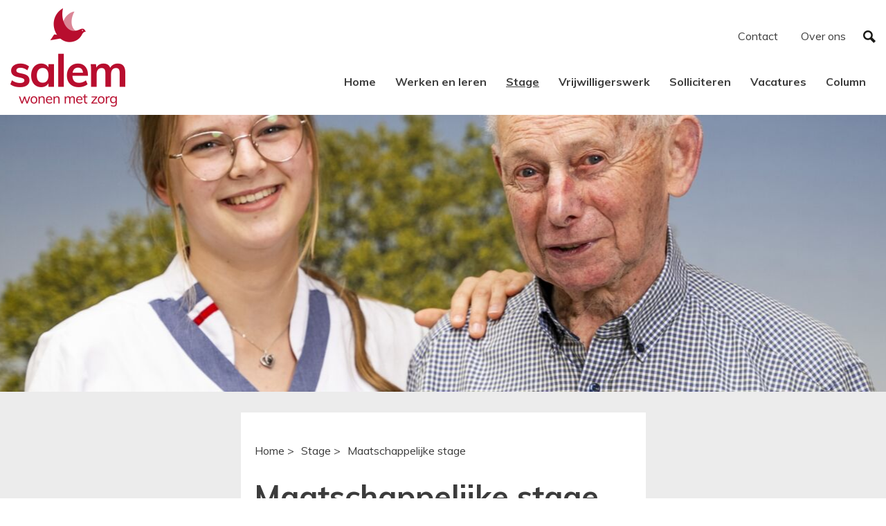

--- FILE ---
content_type: text/html; charset=UTF-8
request_url: https://www.werkenbijsalem.nl/stage/maatschappelijke-stage/
body_size: 3456
content:
<!DOCTYPE html>
<html lang="nl">
<head>
<!--				Wielink websolutions		-->
<!--			Websites en Webapplicaties		-->
<!--			CMS systemen en Modules			-->
<!--				www.wielink.nu				-->
<meta name="viewport" content="width=device-width"><meta http-equiv="content-type" content="text/html; charset=utf-8" /><link id="page_favicon" href="/foto/91/16/16/!crop!/files/Afbeeldingen/favicon.ico" rel="shortcut icon" type="image/x-icon" /><link rel="icon" type="image/png" href="/foto/91/48/48/!crop!/files/Afbeeldingen/favicon.png" /><link rel="apple-touch-icon" href="/foto/91/48/48/!crop!/files/Afbeeldingen/favicon.png" /><link rel="apple-touch-icon" sizes="76x76" href="/foto/91/76/76/!crop!/files/Afbeeldingen/favicon.png" /><link rel="apple-touch-icon" sizes="120x120" href="/foto/91/120/120/!crop!/files/Afbeeldingen/favicon.png" /><link rel="apple-touch-icon" sizes="152x152" href="/foto/91/152/152/!crop!/files/Afbeeldingen/favicon.png" /><link rel="apple-touch-icon-precomposed" href="/foto/91/48/48/!crop!/files/Afbeeldingen/favicon.png"/><meta name="robots" content="index, follow" /><meta name="author" content="Werken bij Salem" /><meta name="og:title" property="og:title" content="Maatschappelijke stage" /><meta name="og:url" property="og:url" content="https://www.werkenbijsalem.nl/stage/maatschappelijke-stage/"/><meta name="twitter:title" content="Maatschappelijke stage"/><meta name="twitter:url" content="https://www.werkenbijsalem.nl/stage/maatschappelijke-stage/"/><script type="application/ld+json">{"@context": "http://schema.org/","@type": "WebPage","name": "Maatschappelijke stage","url": "https://www.werkenbijsalem.nl/stage/maatschappelijke-stage/","description": ""}</script><title>Maatschappelijke stage</title><link rel="stylesheet" href="/css/combined.css?ts=1735822789" type="text/css" media="all" /><script async src="https://www.googletagmanager.com/gtag/js?id=UA-120717415-1"></script><script type="text/javascript">window.dataLayer = window.dataLayer || [];function gtag(){dataLayer.push(arguments)};gtag('js', new Date());gtag('config', 'UA-120717415-1', { 'forceSSL': true, 'anonymize_ip': true});</script><!-- Google Tag Manager -->
<script>(function(w,d,s,l,i){w[l]=w[l]||[];w[l].push({'gtm.start':
new Date().getTime(),event:'gtm.js'});var f=d.getElementsByTagName(s)[0],
j=d.createElement(s),dl=l!='dataLayer'?'&l='+l:'';j.async=true;j.src=
'https://www.googletagmanager.com/gtm.js?id='+i+dl;f.parentNode.insertBefore(j,f);
})(window,document,'script','dataLayer','GTM-PLLWBJW');</script>
<!-- End Google Tag Manager -->
<!-- Facebook Pixel Code -->
<script>
  !function(f,b,e,v,n,t,s)
  {if(f.fbq)return;n=f.fbq=function(){n.callMethod?
  n.callMethod.apply(n,arguments):n.queue.push(arguments)};
  if(!f._fbq)f._fbq=n;n.push=n;n.loaded=!0;n.version='2.0';
  n.queue=[];t=b.createElement(e);t.async=!0;
  t.src=v;s=b.getElementsByTagName(e)[0];
  s.parentNode.insertBefore(t,s)}(window, document,'script',
  'https://connect.facebook.net/en_US/fbevents.js');
  fbq('init', '534097000845132');
  fbq('track', 'PageView');
</script>
<noscript><img height="1" width="1" style="display:none"
  src="https://www.facebook.com/tr?id=534097000845132&ev=PageView&noscript=1"
/></noscript>
<!-- End Facebook Pixel Code -->
<script type="text/javascript">
_linkedin_partner_id = "3477034";
window._linkedin_data_partner_ids = window._linkedin_data_partner_ids || [];
window._linkedin_data_partner_ids.push(_linkedin_partner_id);
</script><script type="text/javascript">
(function(l) {
if (!l){window.lintrk = function(a,b){window.lintrk.q.push([a,b])};
window.lintrk.q=[]}
var s = document.getElementsByTagName("script")[0];
var b = document.createElement("script");
b.type = "text/javascript";b.async = true;
b.src = "https://snap.licdn.com/li.lms-analytics/insight.min.js";
s.parentNode.insertBefore(b, s);})(window.lintrk);
</script>
<noscript>
<img height="1" width="1" style="display:none;" alt="" src="https://px.ads.linkedin.com/collect/?pid=3477034&fmt=gif" />
</noscript>
<!-- Google tag (gtag.js) -->
<script async src="https://www.googletagmanager.com/gtag/js?id=G-13RTJ95YSS"></script>
<script>
  window.dataLayer = window.dataLayer || [];
  function gtag(){dataLayer.push(arguments);}
  gtag('js', new Date());

  gtag('config', 'G-13RTJ95YSS');
</script><link rel="canonical" href="https://www.werkenbijsalem.nl/stage/maatschappelijke-stage/" /><script type="application/ld+json">{"@id": "https://www.werkenbijsalem.nl","@context": "http://schema.org","@type": "LocalBusiness","image": "https://www.werkenbijsalem.nl/img/logo.png","name": "Salem","url": "https://www.werkenbijsalem.nl","telephone": "0180 45 23 62","address": {"@type": "PostalAddress","streetAddress": "Vlietlaan 2","postalCode": "2986 AZ","addressLocality": "Ridderkerk","addressCountry": "NL"}}</script><!--[if lt IE 9]><script  src="/js/lib/html5shiv/3.6.2/html5shiv.js"></script><![endif]--><!-- css3-mediaqueries.js for IE less than 9 --><!--[if lt IE 9]><script src="//cdnjs.cloudflare.com/ajax/libs/respond.js/1.4.2/respond.min.js"></script><![endif]--><!--[if (gte IE 6)&(lte IE 8)]><script type="text/javascript" src="/js/lib/jquery/selectivizr/1.0.2/selectivizr.js"></script><![endif]--><link href="https://fonts.googleapis.com/css?family=Muli:200,300,300i,400,400i,600,700,800,900" rel="stylesheet"><link rel="stylesheet" href="https://maxcdn.bootstrapcdn.com/font-awesome/4.7.0/css/font-awesome.min.css"/></head><body itemscope itemtype="http://schema.org/WebPage" class="site-salem werken-bij-salem"><div class="header-container">
	<header>
		<div class="wrapper">
			<div class="logo">
				<a href="/" class="big_logo">
					<img src="/img/logo.png" alt="Salem">
				</a>
			</div>
			<div class="top-right">
				<div  class="hamburger hamburger--spin ">
				  <span class="hamburger-box">
					<span class="hamburger-inner"></span>
				  </span>
				</div >
				<div class="top-box1 topmenu">
																							<a href="/contact/" class="">Contact</a>
													<a href="/over-ons/" class="">Over ons</a>
																<div class="search"></div>
					<div class="search-input">
						<form action="/zoeken/" method="GET">
							<input type="text" name="q" class="searchbtn"/>
						</form>
					</div>
				</div>
				<div class="navigation">
					<ul class=""><li class=" "><a title="Home"   class="" href="/">Home</a></li><li class=" "><a title="Werken en leren"   class="" href="/werken-en-leren/">Werken en leren</a></li><li class="active "><a title="Stage"   class="active" href="/stage/">Stage</a></li><li class=" "><a title="Vrijwilligerswerk"   class="" href="/vrijwilligerswerk/">Vrijwilligerswerk</a></li><li class=" "><a title="Solliciteren"   class="" href="/over-ons/solliciteren/">Solliciteren</a></li><li class=" "><a title="Vacatures"   class="" href="/vacatures/">Vacatures</a></li><li class=" "><a title="Column"   class="" href="/column/">Column</a></li></ul>					<div class="ext-link mobile topmenu">
																					<a href="/contact/" class="">Contact</a>
															<a href="/over-ons/" class="">Over ons</a>
																		</div>
				</div>
			</div>
			<div class="clr"></div>
		</div>
	</header>
</div><div class="layout-column3"><div class="sections-top no-section-bottom"><div class="inr-banner no-video" style="background-image:url(/foto/4063/1905/400/!crop!/files/Afbeeldingen/salemmei-_ceesvdwal_378_jpg.jpg)"><div class="wrapper" style="height: 100%"><div class="wrapper " ></div></div></div><div class="grey-bg contentelement"><div class="wrapper"><div class="sm-col-03 desktop-only" style="background: none;">&nbsp;</div><div class="sm-col-04"><div class="white-box"><article><div class="brd-nav"><ul><li><a href="/">Home ></a></li><li><a href="/stage/">Stage ></a></li><li>Maatschappelijke stage</li></ul></div><h1>Maatschappelijke stage</h1><div class="text"><p>Denk aan:<br />
•&nbsp;&nbsp; &nbsp;het begeleiden van bewoners naar en tijdens de kerkdienst&nbsp; op zondagmiddag en het verzorgen van koffie en thee na de dienst.<br />
•&nbsp;&nbsp; &nbsp;assisteren van bewoners in de huiskamers bij de avondmaaltijden.<br />
•&nbsp;&nbsp; &nbsp;assisteren van bewoners in de huiskamers op zaterdagavonden.<br />
<br />
Een maatschappelijke stage in Salem omvat minimaal 30 uur en je minimale leeftijd is 15 jaar.</p>

<p><strong>Interesse om je maatschappelijke stage in Salem te doen? </strong><br />
Vul dan <a href="https://www.werkenbijsalem.nl/stage/stages/stage-maatschappelijke-stage-92/">het aanmeldingsformulier</a>&nbsp;voor de maatschappelijke stage in. Wij nemen daarna zo spoedig mogelijk contact met je op.<br />
Voor vragen of meer informatie kun je contact opnemen met <a href="mailto:hartog.ge@salem.nl">Geerke den Hartog</a>, teamleider Welzijn.</p></div></article></div></div><div class="sm-col-05"></div><div class="clr"></div></div></div></div></div><footer><div class="wrapper"><div class="ft-col-01"><div class="ft-title">Salem</div><div class="ft-txt-01">Vlietlaan 2<br>2986 AZ Ridderkerk</div></div><div class="ft-col-01 pad-left"><div class="ph-txt"><a href="tel://0180 45 23 62" class="ph-txt">0180 45 23 62</a></div><div class="mail-txt"><a href="mailto:p%26o@salem.nl">p&o@salem.nl</a></div></div><div class="ft-col-01"><div class="social" style="width: auto"><div class="sc-txt">Volg ons</div><a href="https://www.facebook.com/salemridderkerk/"><i class="fa fa-facebook" aria-hidden="true"></i></a><a href="https://www.linkedin.com/company/salem-wonen-met-zorg/" class="lnk"><i class="fa fa-linkedin" aria-hidden="true"></i></a><a href="https://www.instagram.com/salemwonenmetzorg/" class="lnk"><i class="fa fa-instagram" aria-hidden="true"></i></a></div></div><div class="clr"></div></div><div class="dark-grey"><div class="wrapper"><a href="/disclaimer/" class="">Disclaimer</a><a href="/sitemap/" class="">Sitemap</a></div></div></footer><div id="page_id">222</div><!-- Google Tag Manager (noscript) -->
<noscript><iframe src="https://www.googletagmanager.com/ns.html?id=GTM-PLLWBJW"
height="0" width="0" style="display:none;visibility:hidden"></iframe></noscript>
<!-- End Google Tag Manager (noscript) --><link href='/css/combined_footer.css' rel='stylesheet' type='text/css' /><script defer src="/js/combined.js?ts=1735822789" type="text/javascript"></script></body></html>

--- FILE ---
content_type: text/css
request_url: https://www.werkenbijsalem.nl/css/combined.css?ts=1735822789
body_size: 19764
content:
@-webkit-viewport{width:device-width}@-moz-viewport{width:device-width}@-ms-viewport{width:device-width}@-o-viewport{width:device-width}@viewport{width:device-width}textarea,input[type="text"],input[type="button"],input[type="submit"]{-webkit-appearance:none;border-radius:0}::-webkit-input-placeholder{opacity:1}:-moz-placeholder{opacity:1}::-moz-placeholder{opacity:1}:-ms-input-placeholder{opacity:1}input[type=button],input[type=submit],button{-webkit-transition:all 200ms ease;-moz-transition:all 200ms ease;-ms-transition:all 200ms ease;-o-transition:all 200ms ease;transition:all 200ms ease}html{-webkit-box-sizing:border-box;-moz-box-sizing:border-box;box-sizing:border-box}*,*:before,*:after{-webkit-box-sizing:inherit;-moz-box-sizing:inherit;box-sizing:inherit}body{margin:0px;padding:0px;line-height:1;-webkit-text-size-adjust:100%}a,a:active{text-decoration:none}div,table,td{position:relative}a:focus,#accordion:focus,input:focus,object:focus,select:focus,*:focus{-moz-outline:none;outline:none;outline-offset:3px}figure{margin:0px;padding:0px}form{padding:0px;margin:0px}input{margin:0px}img{border:0px;max-width:100%}input.text{width:250px}ul.flat{padding:0px;margin:0px}p.first_paragraph{margin-top:0px}div.clear_div{clear:both;line-height:1px}label.error{color:red;display:block}input.error{border:1px dashed red}form.auth_generated_form textarea.textarea{height:100px}form.auth_generated_form input.error{color:red}#page_id{display:none}.fancybox-inner,.fancybox-wrap{box-sizing:content-box}iframe,embed,object,.text img{max-width:100%}.clearfix:after,section.contentelement-news-activities .inr-box .contentBlock .firstItem:after{visibility:hidden;display:block;font-size:0;content:" ";clear:both;height:0}.clearfix,section.contentelement-news-activities .inr-box .contentBlock .firstItem{display:inline-block}* html .clearfix,* html section.contentelement-news-activities .inr-box .contentBlock .firstItem,section.contentelement-news-activities .inr-box .contentBlock * html .firstItem{height:1%}.clearfix,section.contentelement-news-activities .inr-box .contentBlock .firstItem{display:block}div#fancybox-lock,div.fancybox-wrap,div.fancybox-inner{box-sizing:content-box}form.ajax_form label.error,form.auth_generated_form label.error,form.validate_form label.error{text-align:left;color:#e25e54;border:1px solid #f7ccc8;background:#feecec;margin-top:5px;clear:both;padding:8px 15px;border-radius:3px}/*! normalize.css v3.0.2 | MIT License | git.io/normalize */html{font-family:sans-serif;-ms-text-size-adjust:100%;-webkit-text-size-adjust:100%}body{margin:0}article,aside,details,figcaption,figure,footer,header,hgroup,main,menu,nav,section,summary{display:block}audio,canvas,progress,video{display:inline-block;vertical-align:baseline}audio:not([controls]){display:none;height:0}[hidden],template{display:none}a{background-color:transparent}a:active,a:hover{outline:0}abbr[title]{border-bottom:1px dotted}b,strong{font-weight:bold}dfn{font-style:italic}h1{font-size:2em;margin:0.67em 0}mark{background:#ff0;color:#000}small{font-size:80%}sub,sup{font-size:75%;line-height:0;position:relative;vertical-align:baseline}sup{top:-0.5em}sub{bottom:-0.25em}img{border:0}svg:not(:root){overflow:hidden}figure{margin:1em 40px}hr{-moz-box-sizing:content-box;box-sizing:content-box;height:0}pre{overflow:auto}code,kbd,pre,samp{font-family:monospace, monospace;font-size:1em}button,input,optgroup,select,textarea{color:inherit;font:inherit;margin:0}button{overflow:visible}button,select{text-transform:none}button,html input[type="button"],input[type="reset"],input[type="submit"]{-webkit-appearance:button;cursor:pointer}button[disabled],html input[disabled]{cursor:default}button::-moz-focus-inner,input::-moz-focus-inner{border:0;padding:0}input{line-height:normal}input[type="checkbox"],input[type="radio"]{box-sizing:border-box;padding:0}input[type="number"]::-webkit-inner-spin-button,input[type="number"]::-webkit-outer-spin-button{height:auto}input[type="search"]{-webkit-appearance:textfield;-moz-box-sizing:content-box;-webkit-box-sizing:content-box;box-sizing:content-box}input[type="search"]::-webkit-search-cancel-button,input[type="search"]::-webkit-search-decoration{-webkit-appearance:none}fieldset{border:1px solid #c0c0c0;margin:0 2px;padding:0.35em 0.625em 0.75em}legend{border:0;padding:0}textarea{overflow:auto}optgroup{font-weight:bold}table{border-collapse:collapse;border-spacing:0}td,th{padding:0;padding-bottom:8px}@font-face{font-family:'Boton-Bold';src:url("/fonts/Boton-Bold.eot?#iefix") format("embedded-opentype"),url("/fonts/Boton-Bold.woff") format("woff"),url("/fonts/Boton-Bold.ttf") format("truetype"),url("/fonts/Boton-Bold.svg#Boton-Bold") format("svg");font-weight:normal;font-style:normal}@font-face{font-family:'Boton-Medium';src:url("/fonts/Boton-Medium.eot?#iefix") format("embedded-opentype"),url("/fonts/Boton-Medium.otf") format("opentype"),url("/fonts/Boton-Medium.woff") format("woff"),url("/fonts/Boton-Medium.ttf") format("truetype"),url("/fonts/Boton-Medium.svg#Boton-Medium") format("svg");font-weight:normal;font-style:normal}.slick-slider{position:relative;display:block;box-sizing:border-box;-webkit-touch-callout:none;-webkit-user-select:none;-khtml-user-select:none;-moz-user-select:none;-ms-user-select:none;user-select:none;-ms-touch-action:pan-y;touch-action:pan-y;-webkit-tap-highlight-color:transparent}.slick-list{position:relative;overflow:hidden;display:block;margin:0;padding:0}.slick-list:focus{outline:none}.slick-list.dragging{cursor:pointer;cursor:hand}.slick-slider .slick-track,.slick-slider .slick-list{-webkit-transform:translate3d(0, 0, 0);-moz-transform:translate3d(0, 0, 0);-ms-transform:translate3d(0, 0, 0);-o-transform:translate3d(0, 0, 0);transform:translate3d(0, 0, 0)}.slick-track{position:relative;left:0;top:0;display:block;margin-left:auto;margin-right:auto}.slick-track:before,.slick-track:after{content:"";display:table}.slick-track:after{clear:both}.slick-loading .slick-track{visibility:hidden}.slick-slide{float:left;height:100%;min-height:1px;display:none}[dir="rtl"] .slick-slide{float:right}.slick-slide img{display:block}.slick-slide.slick-loading img{display:none}.slick-slide.dragging img{pointer-events:none}.slick-initialized .slick-slide{display:block}.slick-loading .slick-slide{visibility:hidden}.slick-vertical .slick-slide{display:block;height:auto;border:1px solid transparent}.slick-arrow.slick-hidden{display:none}.btn.btn,body div.generated_form_outer .btn.btn-form-default{display:inline-block;padding:14px 40px;color:#fff;background:#ba0c2f;box-shadow:0 0 8px rgba(0,0,0,0.3);-webkit-transition:all 0.3s ease;-moz-transition:all 0.3s ease;-ms-transition:all 0.3s ease;-o-transition:all 0.3s ease;transition:all 0.3s ease}.btn.btn.bg-grey,body div.generated_form_outer .bg-grey.btn.btn-form-default{background-color:#ececec}.btn.btn.btn-white,body div.generated_form_outer .btn-white.btn.btn-form-default,.btn.btn.bg-white,body div.generated_form_outer .bg-white.btn.btn-form-default{background-color:#fff;color:#ba0c2f}.btn.btn.btn-white:hover,.btn.btn.bg-white:hover{background-color:#e6e6e6}.btn.btn.btn-purple,body div.generated_form_outer .btn-purple.btn.btn-form-default{background-color:#746d97}.btn.btn.btn-purple:hover{background-color:#5d577a}.btn.btn.btn-purple-light,body div.generated_form_outer .btn-purple-light.btn.btn-form-default{background-color:#8f89ac}.btn.btn.btn-purple-light:hover{background-color:#736b97}.btn.btn.white-bg,body div.generated_form_outer .white-bg.btn.btn-form-default{background-color:#fff;color:#ba0c2f}.btn.btn.btn-light-red,body div.generated_form_outer .btn-light-red.btn.btn-form-default,.btn.btn.btn-red-light,body div.generated_form_outer .btn-red-light.btn.btn-form-default,.btn.btn.bg-red,body div.generated_form_outer .bg-red.btn.btn-form-default{background-color:#c83d59}.btn.btn.btn-light-red:hover,.btn.btn.btn-red-light:hover,.btn.btn.bg-red:hover{background-color:#a42e46}.btn.btn.btn-green-light,body div.generated_form_outer .btn-green-light.btn.btn-form-default{background-color:#8bb38d}.btn.btn.btn-green-light:hover{background-color:#6c9f6f}.btn.btn.bg-green,body div.generated_form_outer .bg-green.btn.btn-form-default{background-color:#6fa071}.btn.btn.bg-green .linkBtn:hover{color:#6fa071}.btn.btn:hover,body div.generated_form_outer .btn.btn-form-default:hover{background-color:#8a0923}body{margin:0;padding:0;font-family:"Muli",sans-serif;font-size:18px;color:#3c3c3c}@media (max-width: 979px){body{font-size:14px}}div,footer,nav,header,section{position:relative;box-sizing:border-box}img{border:0}img:focus{outline:0}input:focus,select:focus,textarea:focus{outline:0;border:0}.clr{clear:both}a{text-decoration:none}a:focus{outline:0}header{padding-top:12px;padding-bottom:12px}.wrapper{width:1294px;margin:auto}@media (max-width: 1350px){.wrapper{width:auto;padding:0 15px}}.logo{float:left}.logo img{display:block;width:100%}@media (max-width: 979px){.logo{width:100px}}.tgmenu{display:none}@media (max-width: 767px){.tgmenu{display:block;position:absolute;top:20px;right:15px;width:40px;height:25px;background:url(/img/tgmenu.png) no-repeat;text-indent:-999px;overflow:hidden;cursor:pointer}.tgmenu.closeBtn{background-image:url(/img/closeBtn.jpg);height:32px}}.ext-link{display:none}.top-right{float:right;padding-top:32px}@media (max-width: 979px){.top-right{padding-top:0}}@media (max-width: 767px){.top-right{position:static}}.search{width:18px;height:18px;background:url(/img/search.png) no-repeat;float:left;margin-left:25px;cursor:pointer}@media (max-width: 767px){.search{display:none;width:38px;height:37px;background:url(/img/search-icon.jpg) no-repeat;position:absolute;right:98px;top:22px}}.search-input{display:none;width:400px;box-shadow:0 3px 9px rgba(0,0,0,0.35);position:absolute;top:30px;right:0;z-index:99}.search-input input{border:0;height:48px;width:100%;padding:0 18px;box-sizing:border-box;font-family:"Muli",sans-serif;font-size:18px}@media (max-width: 767px){.search-input{width:100%;left:0;margin:auto;top:98px}}.top-box1{float:right;padding-bottom:37px}.top-box1 a{float:left;color:#3c3c3c;font-size:16px;display:block;margin-left:33px}@media (max-width: 979px){.top-box1 a{font-size:14px;margin-left:22px}}@media (max-width: 767px){.top-box1{position:static}.top-box1 a{display:none}}.navigation{clear:right}.navigation ul{list-style:none;margin:0;padding:0}.navigation>ul>li{position:relative;float:left}.navigation>ul>li ul.is-active,.navigation>ul>li:hover ul{opacity:1;left:0}.navigation>ul>li .arrow{display:none}.navigation a{color:#3c3c3c;padding:11px 20px;display:block;font-weight:700}@media (min-width: 768px){.navigation ul ul{left:-9999px;opacity:0;position:absolute;background:#fff;padding-left:10px;padding-right:10px;padding-top:20px;padding-bottom:5px;min-width:300px;transition:opacity 0.3s}.navigation ul ul li{border-bottom:1px solid #eee;font-size:15px}.navigation ul ul li a{padding:10px 10px}}@media (max-width: 1350px){.navigation ul li a{font-size:16px;padding:11px 14px}}@media (max-width: 979px){.navigation ul li a{font-size:14px;padding:7px 8px}}@media (min-width: 768px){.navigation{display:block !important}}@media (max-width: 767px){.navigation{display:none}}@media (max-width: 767px){.navigation{position:absolute;top:95px;left:0;width:100%;background:#fff;z-index:88;padding-top:58px;overflow:scroll;height:calc(100vh - 90px)}.navigation ul{padding:0 15px}.navigation ul ul{display:none}.navigation ul li{float:none}.navigation ul li a{display:inline-block;font-size:18px;padding:14px 25px}.navigation ul li.activeLink{margin-left:0}.navigation ul .arrow{display:block !important;position:absolute;z-index:2;right:0;top:0;font-size:25px;padding:5px}.navigation ul .arrow.arrow-active{-webkit-transform:rotate(-90deg);-moz-transform:rotate(-90deg);-ms-transform:rotate(-90deg);-o-transform:rotate(-90deg);transform:rotate(-90deg)}.navigation .ext-link{display:block}.navigation .ext-link a{padding:12px 22px;display:block;color:#3c3c3c;font-size:18px}}.vd-box1{float:left;width:35%}.vd-box1 div.image{display:none}.vd-box2{width:65%;float:right}.vd-box2 a.palyBtn{display:block;width:130px;height:130px;background:url(/img/palyBtn.png) no-repeat;position:absolute;top:50%;left:-65px;margin-top:-65px;z-index:5;text-indent:-999px;overflow:hidden}.vd-box2 div.image{display:none}@media (max-width: 767px){.vd-box1{width:auto;float:none;text-align:left}.vd-box1 .vd-text-box{padding-right:15px;padding-top:50px}.vd-box1 .vd-text-box .text-bold{font-size:35px;padding-bottom:20px}.vd-box2{float:none;width:auto;text-align:center;visibility:visible}.vd-box2 a.palyBtn{display:block;width:68px;height:68px;background-size:100%;top:inherit;left:50%;bottom:0;margin-bottom:-34px;margin-left:-34px;z-index:5;text-indent:-999px;overflow:hidden}.vd-box2 div.image{display:block}}.vd-bckg{height:634px}.vd-text-box{width:450px;float:right;padding-right:135px;padding-top:105px}.vd-text-box .text-bold{font-size:65px;font-weight:700;padding-bottom:30px;line-height:1}.vd-text-box .txt01{font-size:22px;line-height:1.3}@media (max-width: 1350px){.vd-text-box{width:auto;float:none;padding-right:90px;padding-left:15px}}@media (max-width: 1350px){.vd-text-box .text-bold{font-size:57px;line-height:1}.vd-text-box .txt01{font-size:18px}}@media (max-width: 979px){.vd-text-box{padding-right:70px}.vd-text-box .text-bold{font-size:50px;line-height:1}.vd-text-box .txt01{font-size:16px;line-height:1.4}}.grey-bg{background:#ececec}.grey-bg .sm-box-01{background:#746c97;padding:40px;width:647px;position:absolute;top:80px;left:0;z-index:4;display:-webkit-box;display:-moz-box;display:-ms-flexbox;display:-webkit-flex;display:flex;-webkit-box-direction:normal;-webkit-box-orient:vertical;-moz-box-direction:normal;-moz-box-orient:vertical;-webkit-flex-direction:column;-ms-flex-direction:column;flex-direction:column}.grey-bg .sm-box-01 .btn-group{margin-top:auto}.grey-bg .sm-box-02{float:right;width:735px;background:#ba0c2f}@media (min-width: 768px){.grey-bg .sm-box-02{padding:44px 40px 40px 150px}}.grey-bg .sm-box-02 img{display:none}.grey-bg .title{font-size:34px;font-weight:700;color:#fff;padding-bottom:10px}.grey-bg ul.job-list{list-style:none;padding:0;margin:0}.grey-bg ul.job-list li{border-bottom:1px solid #fff;display:flex;justify-content:space-between;color:#fff;font-size:18px;padding-bottom:18px;padding-top:15px;font-weight:700;line-height:1.4}.grey-bg ul.job-list li:last-child{border-bottom:0}.grey-bg ul.job-list li .txt-02{float:left;width:83%}.grey-bg ul.job-list li .txt-02.wide{width:100%;float:none}.grey-bg ul.job-list li .txt-02:hover a{text-decoration:underline}.grey-bg ul.job-list li .time{overflow:hidden;text-align:right;font-size:14px;width:17%}.grey-bg ul.job-list li .time span{width:19px;height:19px;float:left;background:url(/img/time.png) no-repeat}.grey-bg .title01{font-size:42px;color:#fff;padding-bottom:30px;font-weight:700;line-height:1.1}.grey-bg .txt03{color:#fff;font-size:18px;line-height:1.6;padding-bottom:25px}.grey-bg .txt03 a{color:white}@media (max-width: 1350px){.grey-bg .sm-box-01{left:15px}}@media (max-width: 1350px){.grey-bg .sm-box-01{width:50%}.grey-bg .sm-box-01 ul li:after{content:'';display:block;clear:both}.grey-bg .sm-box-01 .txt-02{width:77%;padding-right:10px}.grey-bg .sm-box-02{width:58%}}@media (max-width: 979px){.grey-bg .title01{font-size:35px;line-height:1.3}.grey-bg .title{font-size:28px}.grey-bg .sm-box-01 ul li{font-size:16px}.grey-bg .sm-box-01 .txt-02{width:68% !important}.grey-bg .sm-box-02{padding-left:110px}}@media (max-width: 767px){.grey-bg .sm-box-01{width:auto;float:none;position:relative;top:0;left:0;margin:0 -15px 20px;padding:40px 15px}.grey-bg .sm-box-01 .txt-02{width:auto}.grey-bg .sm-box-01 .time{width:90px;float:right}.grey-bg .sm-box-02{float:none;width:auto;margin-top:0;padding-left:0;padding-right:0;background:none !important;max-width:100%}.grey-bg .sm-box-02 img{display:block}.grey-bg .txt03{padding-bottom:0}}@media (max-width: 639px){.grey-bg .sm-box-01 .txt-02{width:68% !important}}@media (max-width: 359px){.grey-bg .sm-box-01 .txt-02{width:64% !important}}.col-padd:after{content:'';display:block;clear:both}.row{margin:0 -20px}@media (max-width: 1350px){.row{margin:0 -15px}}.sm-col-02{float:left;width:33.3333333333%;padding:0 20px}@media (min-width: 768px){.sm-col-02.no-activity{width:66.6666666667%}}@media (max-width: 1350px){.sm-col-02{padding:0 15px}}@media (max-width: 767px){.sm-col-02{width:auto;float:none}.sm-col-02 .inr-box{height:auto}.sm-col-02 .inr-box .txt-cont{padding-bottom:30px}}.inr-box{padding:50px 40px 40px}.inr-box.brw-bg{background:#b0a185}.inr-box.white-bg{background:#fff}.inr-box .sm-title{color:#fff;font-size:30px;font-weight:700;padding-bottom:10px}.inr-box .txt-cont{color:#fff;line-height:1.4;font-size:18px;padding-bottom:30px}.inr-box .img-box{margin:-50px -40px 0}.inr-box .img-box img{display:block;max-width:100%}@media (max-width: 1350px){.inr-box .img-box img{width:100%}}.inr-box .sm-title01{font-weight:700;font-size:28px;padding:28px 0 15px}.inr-box .txt-cont01{padding-bottom:35px}.inr-box.lstpad .sm-title01{padding-top:0;font-size:28px}.inr-box .txt-cont01:after{content:'';display:block;clear:both}.inr-box .txt-cont01 .sm-img-box{float:left;overflow:hidden;border-radius:100%}.inr-box .txt-cont01 .sm-img-box img{max-width:100%;display:block}.inr-box .txt-cont01 .sm-cont-01{overflow:hidden;padding:45px 0 0 20px;font-size:16px;line-height:1.4}.inr-box .txt-cont01 .sm-cont-01 strong{font-weight:700}.inr-box .sm-cont-02{font-size:24px;font-style:italic;line-height:1.4;padding-bottom:32px}@media (max-width: 1350px){.inr-box{height:517px}.inr-box .sm-title{font-size:22px}.inr-box .txt-cont{line-height:1.4;font-size:16px}.inr-box .sm-title01{font-size:22px}.inr-box.lstpad .sm-title01{font-size:22px}.inr-box .txt-cont01 .sm-img-box{float:none;margin:auto;width:168px}.inr-box .txt-cont01 .sm-cont-01{overflow:inherit;padding-top:10px;padding-left:0;text-align:center}.inr-box .sm-cont-02{font-size:18px}}@media (max-width: 979px){.inr-box{padding:20px 15px 30px}.inr-box .img-box{margin:-20px -15px 0}.inr-box .txt-cont{font-size:14px}.inr-box .txt03{font-size:14px;line-height:1.4}}@media (max-width: 767px){.inr-box .txt-cont01{padding-left:0}.inr-box .txt-cont01 .sm-img-box{float:left}.inr-box .txt-cont01 .sm-cont-01{overflow:hidden;padding:40px 75px 0 25px}}@media (max-width: 639px){.inr-box .txt-cont01 .sm-cont-01{padding:40px 0 0 20px}}@media (max-width: 359px){.inr-box.brw-bg a{display:block;text-align:center}}footer{padding-top:60px}footer .dark-grey{background:#3c3c3c;padding:14px 0;margin-top:60px;font-size:12px}footer .dark-grey a{color:#fff}footer .ft-col-01{float:left;line-height:1.4;width:33.3333333333%}footer .ft-col-01.pad-left{padding-left:65px}footer .ft-title{font-size:20px;font-weight:700;color:#ba0c2f}footer .ph-txt{font-size:22px;color:#ba0c2f;text-decoration:underline}footer .mail-txt{font-size:22px}footer .mail-txt a{color:#ba0c2f;text-decoration:underline}footer .social{width:97px;float:right}footer .social a{width:37px;height:37px;display:block;text-indent:-999px;overflow:hidden;background:url(/img/social-licon.png) no-repeat;margin-right:14px;float:left}footer .social a:last-child{margin-right:0}footer .social a.lnk{background-position:-51px 0}footer .social a:hover{opacity:0.8}footer .sc-txt{color:#ba0c2f;font-size:20px;font-weight:700;padding-bottom:10px}@media (max-width: 767px){footer .ph-txt,footer .mail-txt{font-size:16px}}@media (max-width: 639px){footer{padding-top:40px}footer .ft-col-01{float:none;width:auto}footer .ft-col-01.pad-left{padding-left:0;padding-top:25px;padding-bottom:25px;line-height:1.3}footer .social{float:none}footer .ft-txt-01{line-height:24px}}.inr-banner{height:400px;background-position:center center;background-size:cover;overflow:hidden}.inr-banner iframe{position:absolute;left:0;top:0}.inr-banner .playBtn{left:-65px}.inr-banner.has-video{height:550px}@media (min-width: 768px){.inr-banner.has-video{background-image:none !important}}@media (max-width: 979px){.inr-banner .playBtn{left:-30px}}@media (max-width: 767px){.inr-banner{height:250px !important}.inr-banner .playBtn{left:0px;bottom:0;top:auto}}.sm-col-03{float:left;margin-bottom:100px;width:295px}.sm-col-03 div.subpages{padding:56px 40px 40px;background:#746c98;margin-bottom:40px}.sm-col-03 div.subpages ul{list-style:none;padding:0;margin:0}.sm-col-03 div.subpages ul li{border-bottom:1px solid #fff;padding:16px 0;position:relative}.sm-col-03 div.subpages ul li a{color:#fff;font-weight:bold}.sm-col-03 div.subpages ul li:last-child{border-bottom:0}.sm-col-03 div.subpages ul li.active:before{content:'';position:absolute;left:-24px;top:50%;width:13px;height:15px;background:url(/img/arrow.png) no-repeat;margin-top:-7px}.sm-col-03 div.subpages ul li ul{display:none}@media (max-width: 1350px){.sm-col-03 div.subpages{padding:25px 40px}.sm-col-03 div.subpages ul li{font-size:16px}}@media (max-width: 979px){.sm-col-03 div.subpages{padding:25px 15px}}@media (max-width: 1350px){.sm-col-03{width:25%}}@media (max-width: 767px){.sm-col-03{margin-bottom:0px;float:none;width:auto}}.sm-col-03 div.sections-left>section,.sm-col-03 div.sections-left>div{margin-bottom:40px}@media (max-width: 767px){.sm-col-03 div.sections-left>section,.sm-col-03 div.sections-left>div{margin-bottom:0px}}.sm-col-04{float:left;width:704px;padding:0 40px}.sm-col-04 .white-box{background:#fff;padding:12px  50px 40px}.sm-col-04 .white-box div.text{line-height:30px}.sm-col-04 .white-box div.text h2{font-size:44px;font-weight:700}.sm-col-04 .white-box div.text .txt-cont{font-size:22px;line-height:30px}.sm-col-04 .white-box div.text h2{font-weight:700;display:block;font-size:24px;color:#ba0c2f;margin-bottom:0px}.sm-col-04 .white-box div.text h2+p{margin-top:0px}.sm-col-04 .white-box div.text a{text-decoration:underline;color:#ba0c2f}.sm-col-04 .white-box div.text ul{list-style:none;padding:15px 0 15px;margin:0}.sm-col-04 .white-box div.text ul li{background:url(/img/dot.png) no-repeat 0 9px;padding-left:28px;line-height:30px}@media (max-width: 1350px){.sm-col-04{width:50%}}@media (max-width: 1350px){.sm-col-04{padding:0 20px}.sm-col-04 .white-box{padding:12px 20px 30px}.sm-col-04 .white-box h2{font-size:25px}}@media (max-width: 767px){.sm-col-04{float:none;width:auto;margin:25px 0;padding:0}.sm-col-04 .white-box{margin-bottom:0px}.sm-col-04 .white-box .txt-cont{font-size:18px;line-height:28px}.sm-col-04 .white-box p{line-height:25px}.sm-col-04 .white-box p strong{font-size:18px}.sm-col-04 .white-box ul li{line-height:25px}}div.brd-nav{margin-top:35px}div.brd-nav ul{margin:0px;padding:0px}div.brd-nav ul li{list-style:none;float:left;background:none;padding-left:0px;margin-right:10px;font-size:16px;color:inherit}div.brd-nav ul li a{font-size:16px;color:inherit;text-decoration:none}div.brd-nav ul:after{clear:both;content:'';display:table}.sm-col-05{float:left;width:295px}@media (max-width: 1350px){.sm-col-05{width:25%}}@media (max-width: 767px){.sm-col-05{float:none;width:auto}}.title03{font-size:28px;color:#fff;font-weight:700;padding-bottom:10px}.title03.active:before{content:'';position:absolute;left:-24px;top:50%;width:13px;height:15px;background:url(/img/arrow.png) no-repeat;margin-top:-11px}.col-01{background:#c83d59;padding:56px 40px 40px;margin-bottom:40px}.col-01 .title03{padding-bottom:20px}.col-01 .title03:before{display:none}.col-01 .txt-03{line-height:30px;color:#fff;padding-bottom:25px}.col-01 .txt-03 a{color:white;text-decoration:underline}.col-01 a.btn,.col-01 body div.generated_form_outer a.btn.btn-form-default,body div.generated_form_outer .col-01 a.btn.btn-form-default{display:block;padding:12px;background:#fff;border:1px solid white;-webkit-transition:all 0.3s ease;-moz-transition:all 0.3s ease;-ms-transition:all 0.3s ease;-o-transition:all 0.3s ease;transition:all 0.3s ease;color:#ba0c2f;margin-bottom:10px;text-align:center}.col-01 a.btn:hover,.col-01 body div.generated_form_outer a.btn.btn-form-default:hover,body div.generated_form_outer .col-01 a.btn.btn-form-default:hover{background:#ba0c2f;color:white}.col-01 a.btn:last-child,.col-01 body div.generated_form_outer a.btn.btn-form-default:last-child,body div.generated_form_outer .col-01 a.btn.btn-form-default:last-child{margin-bottom:0}@media (max-width: 1350px){.col-01{padding:25px 15px}}@media (max-width: 1350px){.title03{font-size:25px}}@media (max-width: 979px){.title03{font-size:25px}.title03:before{display:none}}.col-02{background:#fff;text-align:center;padding:56px 40px 40px}.col-02 .txt-04{font-size:16px;line-height:25px;padding:20px 35px 30px}.col-02 .txt-05{font-size:24px;font-style:italic}@media (max-width: 1350px){.col-02{padding:25px 15px}.col-02 .txt-04{padding:20px 0 30px}}@media (max-width: 979px){.col-02 .txt-05{font-size:18px}}.contentlist-items{margin-top:20px}@font-face{font-family:'Boton-Bold';src:url("/fonts/Boton-Bold.eot?#iefix") format("embedded-opentype"),url("/fonts/Boton-Bold.woff") format("woff"),url("/fonts/Boton-Bold.ttf") format("truetype"),url("/fonts/Boton-Bold.svg#Boton-Bold") format("svg");font-weight:normal;font-style:normal}@font-face{font-family:'Boton-Medium';src:url("/fonts/Boton-Medium.eot?#iefix") format("embedded-opentype"),url("/fonts/Boton-Medium.otf") format("opentype"),url("/fonts/Boton-Medium.woff") format("woff"),url("/fonts/Boton-Medium.ttf") format("truetype"),url("/fonts/Boton-Medium.svg#Boton-Medium") format("svg");font-weight:normal;font-style:normal}.slick-slider{position:relative;display:block;box-sizing:border-box;-webkit-touch-callout:none;-webkit-user-select:none;-khtml-user-select:none;-moz-user-select:none;-ms-user-select:none;user-select:none;-ms-touch-action:pan-y;touch-action:pan-y;-webkit-tap-highlight-color:transparent}.slick-list{position:relative;overflow:hidden;display:block;margin:0;padding:0}.slick-list:focus{outline:none}.slick-list.dragging{cursor:pointer;cursor:hand}.slick-slider .slick-track,.slick-slider .slick-list{-webkit-transform:translate3d(0, 0, 0);-moz-transform:translate3d(0, 0, 0);-ms-transform:translate3d(0, 0, 0);-o-transform:translate3d(0, 0, 0);transform:translate3d(0, 0, 0)}.slick-track{position:relative;left:0;top:0;display:block;margin-left:auto;margin-right:auto}.slick-track:before,.slick-track:after{content:"";display:table}.slick-track:after{clear:both}.slick-loading .slick-track{visibility:hidden}.slick-slide{float:left;height:100%;min-height:1px;display:none}[dir="rtl"] .slick-slide{float:right}.slick-slide img{display:block}.slick-slide.slick-loading img{display:none}.slick-slide.dragging img{pointer-events:none}.slick-initialized .slick-slide{display:block}.slick-loading .slick-slide{visibility:hidden}.slick-vertical .slick-slide{display:block;height:auto;border:1px solid transparent}.slick-arrow.slick-hidden{display:none}@-webkit-viewport{width:device-width}@-moz-viewport{width:device-width}@-ms-viewport{width:device-width}@-o-viewport{width:device-width}@viewport{width:device-width}textarea,input[type="text"],input[type="button"],input[type="submit"]{-webkit-appearance:none;border-radius:0}::-webkit-input-placeholder{opacity:1}:-moz-placeholder{opacity:1}::-moz-placeholder{opacity:1}:-ms-input-placeholder{opacity:1}input[type=button],input[type=submit],button{-webkit-transition:all 200ms ease;-moz-transition:all 200ms ease;-ms-transition:all 200ms ease;-o-transition:all 200ms ease;transition:all 200ms ease}html{-webkit-box-sizing:border-box;-moz-box-sizing:border-box;box-sizing:border-box}*,*:before,*:after{-webkit-box-sizing:inherit;-moz-box-sizing:inherit;box-sizing:inherit}body{margin:0px;padding:0px;-webkit-text-size-adjust:100%}a,a:active{text-decoration:none}div,table,td{position:relative}a:focus,#accordion:focus,input:focus,object:focus,select:focus,*:focus{-moz-outline:none;outline:none;outline-offset:3px}figure{margin:0px;padding:0px}form{padding:0px;margin:0px}input{margin:0px}img{border:0px}input.text{width:250px}ul.flat{padding:0px;margin:0px}p.first_paragraph{margin-top:0px}div.clear_div{clear:both;line-height:1px}label.error{color:red;display:block}input.error{border:1px dashed red}form.auth_generated_form textarea.textarea{height:100px}form.auth_generated_form input.error{color:red}#page_id{display:none}.fancybox-inner,.fancybox-wrap{box-sizing:content-box}iframe,embed,object,.text img{max-width:100%}.clearfix:after,section.contentelement-news-activities .inr-box .contentBlock .firstItem:after{visibility:hidden;display:block;font-size:0;content:" ";clear:both;height:0}.clearfix,section.contentelement-news-activities .inr-box .contentBlock .firstItem{display:inline-block}* html .clearfix,* html section.contentelement-news-activities .inr-box .contentBlock .firstItem,section.contentelement-news-activities .inr-box .contentBlock * html .firstItem{height:1%}.clearfix,section.contentelement-news-activities .inr-box .contentBlock .firstItem{display:block}div#fancybox-lock,div.fancybox-wrap,div.fancybox-inner{box-sizing:content-box}/*!
 * Hamburgers
 * @description Tasty CSS-animated hamburgers
 * @author Jonathan Suh @jonsuh
 * @site https://jonsuh.com/hamburgers
 * @link https://github.com/jonsuh/hamburgers
 */.hamburger{font:inherit;display:inline-block;overflow:visible;margin:0;padding:15px;cursor:pointer;transition-timing-function:linear;transition-duration:.15s;transition-property:opacity,filter;text-transform:none;color:inherit;border:0;background-color:transparent}.hamburger:hover{opacity:.7}.hamburger-box{position:relative;display:inline-block;width:40px;height:24px}.hamburger-inner{top:50%;display:block;margin-top:-2px}.hamburger-inner,.hamburger-inner:after,.hamburger-inner:before{position:absolute;width:40px;height:4px;transition-timing-function:ease;transition-duration:.15s;transition-property:transform;border-radius:4px;background-color:#000}.hamburger-inner:after,.hamburger-inner:before{display:block;content:""}.hamburger-inner:before{top:-10px}.hamburger-inner:after{bottom:-10px}.hamburger--3dx .hamburger-box{perspective:80px}.hamburger--3dx .hamburger-inner{transition:transform 0.15s cubic-bezier(0.645, 0.045, 0.355, 1),background-color 0s cubic-bezier(0.645, 0.045, 0.355, 1) 0.1s}.hamburger--3dx .hamburger-inner:after,.hamburger--3dx .hamburger-inner:before{transition:transform 0s cubic-bezier(0.645, 0.045, 0.355, 1) 0.1s}.hamburger--3dx.is-active .hamburger-inner{transform:rotateY(180deg);background-color:transparent}.hamburger--3dx.is-active .hamburger-inner:before{transform:translate3d(0, 10px, 0) rotate(45deg)}.hamburger--3dx.is-active .hamburger-inner:after{transform:translate3d(0, -10px, 0) rotate(-45deg)}.hamburger--3dx-r .hamburger-box{perspective:80px}.hamburger--3dx-r .hamburger-inner{transition:transform 0.15s cubic-bezier(0.645, 0.045, 0.355, 1),background-color 0s cubic-bezier(0.645, 0.045, 0.355, 1) 0.1s}.hamburger--3dx-r .hamburger-inner:after,.hamburger--3dx-r .hamburger-inner:before{transition:transform 0s cubic-bezier(0.645, 0.045, 0.355, 1) 0.1s}.hamburger--3dx-r.is-active .hamburger-inner{transform:rotateY(-180deg);background-color:transparent}.hamburger--3dx-r.is-active .hamburger-inner:before{transform:translate3d(0, 10px, 0) rotate(45deg)}.hamburger--3dx-r.is-active .hamburger-inner:after{transform:translate3d(0, -10px, 0) rotate(-45deg)}.hamburger--3dy .hamburger-box{perspective:80px}.hamburger--3dy .hamburger-inner{transition:transform 0.15s cubic-bezier(0.645, 0.045, 0.355, 1),background-color 0s cubic-bezier(0.645, 0.045, 0.355, 1) 0.1s}.hamburger--3dy .hamburger-inner:after,.hamburger--3dy .hamburger-inner:before{transition:transform 0s cubic-bezier(0.645, 0.045, 0.355, 1) 0.1s}.hamburger--3dy.is-active .hamburger-inner{transform:rotateX(-180deg);background-color:transparent}.hamburger--3dy.is-active .hamburger-inner:before{transform:translate3d(0, 10px, 0) rotate(45deg)}.hamburger--3dy.is-active .hamburger-inner:after{transform:translate3d(0, -10px, 0) rotate(-45deg)}.hamburger--3dy-r .hamburger-box{perspective:80px}.hamburger--3dy-r .hamburger-inner{transition:transform 0.15s cubic-bezier(0.645, 0.045, 0.355, 1),background-color 0s cubic-bezier(0.645, 0.045, 0.355, 1) 0.1s}.hamburger--3dy-r .hamburger-inner:after,.hamburger--3dy-r .hamburger-inner:before{transition:transform 0s cubic-bezier(0.645, 0.045, 0.355, 1) 0.1s}.hamburger--3dy-r.is-active .hamburger-inner{transform:rotateX(180deg);background-color:transparent}.hamburger--3dy-r.is-active .hamburger-inner:before{transform:translate3d(0, 10px, 0) rotate(45deg)}.hamburger--3dy-r.is-active .hamburger-inner:after{transform:translate3d(0, -10px, 0) rotate(-45deg)}.hamburger--3dxy .hamburger-box{perspective:80px}.hamburger--3dxy .hamburger-inner{transition:transform 0.15s cubic-bezier(0.645, 0.045, 0.355, 1),background-color 0s cubic-bezier(0.645, 0.045, 0.355, 1) 0.1s}.hamburger--3dxy .hamburger-inner:after,.hamburger--3dxy .hamburger-inner:before{transition:transform 0s cubic-bezier(0.645, 0.045, 0.355, 1) 0.1s}.hamburger--3dxy.is-active .hamburger-inner{transform:rotateX(180deg) rotateY(180deg);background-color:transparent}.hamburger--3dxy.is-active .hamburger-inner:before{transform:translate3d(0, 10px, 0) rotate(45deg)}.hamburger--3dxy.is-active .hamburger-inner:after{transform:translate3d(0, -10px, 0) rotate(-45deg)}.hamburger--3dxy-r .hamburger-box{perspective:80px}.hamburger--3dxy-r .hamburger-inner{transition:transform 0.15s cubic-bezier(0.645, 0.045, 0.355, 1),background-color 0s cubic-bezier(0.645, 0.045, 0.355, 1) 0.1s}.hamburger--3dxy-r .hamburger-inner:after,.hamburger--3dxy-r .hamburger-inner:before{transition:transform 0s cubic-bezier(0.645, 0.045, 0.355, 1) 0.1s}.hamburger--3dxy-r.is-active .hamburger-inner{transform:rotateX(180deg) rotateY(180deg) rotate(-180deg);background-color:transparent}.hamburger--3dxy-r.is-active .hamburger-inner:before{transform:translate3d(0, 10px, 0) rotate(45deg)}.hamburger--3dxy-r.is-active .hamburger-inner:after{transform:translate3d(0, -10px, 0) rotate(-45deg)}.hamburger--arrow.is-active .hamburger-inner:before{transform:translate3d(-8px, 0, 0) rotate(-45deg) scaleX(0.7)}.hamburger--arrow.is-active .hamburger-inner:after{transform:translate3d(-8px, 0, 0) rotate(45deg) scaleX(0.7)}.hamburger--arrow-r.is-active .hamburger-inner:before{transform:translate3d(8px, 0, 0) rotate(45deg) scaleX(0.7)}.hamburger--arrow-r.is-active .hamburger-inner:after{transform:translate3d(8px, 0, 0) rotate(-45deg) scaleX(0.7)}.hamburger--arrowalt .hamburger-inner:before{transition:top 0.1s ease 0.1s,transform 0.1s cubic-bezier(0.165, 0.84, 0.44, 1)}.hamburger--arrowalt .hamburger-inner:after{transition:bottom 0.1s ease 0.1s,transform 0.1s cubic-bezier(0.165, 0.84, 0.44, 1)}.hamburger--arrowalt.is-active .hamburger-inner:before{top:0;transition:top 0.1s ease,transform 0.1s cubic-bezier(0.895, 0.03, 0.685, 0.22) 0.1s;transform:translate3d(-8px, -10px, 0) rotate(-45deg) scaleX(0.7)}.hamburger--arrowalt.is-active .hamburger-inner:after{bottom:0;transition:bottom 0.1s ease,transform 0.1s cubic-bezier(0.895, 0.03, 0.685, 0.22) 0.1s;transform:translate3d(-8px, 10px, 0) rotate(45deg) scaleX(0.7)}.hamburger--arrowalt-r .hamburger-inner:before{transition:top 0.1s ease 0.1s,transform 0.1s cubic-bezier(0.165, 0.84, 0.44, 1)}.hamburger--arrowalt-r .hamburger-inner:after{transition:bottom 0.1s ease 0.1s,transform 0.1s cubic-bezier(0.165, 0.84, 0.44, 1)}.hamburger--arrowalt-r.is-active .hamburger-inner:before{top:0;transition:top 0.1s ease,transform 0.1s cubic-bezier(0.895, 0.03, 0.685, 0.22) 0.1s;transform:translate3d(8px, -10px, 0) rotate(45deg) scaleX(0.7)}.hamburger--arrowalt-r.is-active .hamburger-inner:after{bottom:0;transition:bottom 0.1s ease,transform 0.1s cubic-bezier(0.895, 0.03, 0.685, 0.22) 0.1s;transform:translate3d(8px, 10px, 0) rotate(-45deg) scaleX(0.7)}.hamburger--arrowturn.is-active .hamburger-inner{transform:rotate(-180deg)}.hamburger--arrowturn.is-active .hamburger-inner:before{transform:translate3d(8px, 0, 0) rotate(45deg) scaleX(0.7)}.hamburger--arrowturn.is-active .hamburger-inner:after{transform:translate3d(8px, 0, 0) rotate(-45deg) scaleX(0.7)}.hamburger--arrowturn-r.is-active .hamburger-inner{transform:rotate(-180deg)}.hamburger--arrowturn-r.is-active .hamburger-inner:before{transform:translate3d(-8px, 0, 0) rotate(-45deg) scaleX(0.7)}.hamburger--arrowturn-r.is-active .hamburger-inner:after{transform:translate3d(-8px, 0, 0) rotate(45deg) scaleX(0.7)}.hamburger--boring .hamburger-inner,.hamburger--boring .hamburger-inner:after,.hamburger--boring .hamburger-inner:before{transition-property:none}.hamburger--boring.is-active .hamburger-inner{transform:rotate(45deg)}.hamburger--boring.is-active .hamburger-inner:before{top:0;opacity:0}.hamburger--boring.is-active .hamburger-inner:after{bottom:0;transform:rotate(-90deg)}.hamburger--collapse .hamburger-inner{top:auto;bottom:0;transition-delay:.13s;transition-timing-function:cubic-bezier(0.55, 0.055, 0.675, 0.19);transition-duration:.13s}.hamburger--collapse .hamburger-inner:after{top:-20px;transition:top 0.2s cubic-bezier(0.33333, 0.66667, 0.66667, 1) 0.2s,opacity 0.1s linear}.hamburger--collapse .hamburger-inner:before{transition:top 0.12s cubic-bezier(0.33333, 0.66667, 0.66667, 1) 0.2s,transform 0.13s cubic-bezier(0.55, 0.055, 0.675, 0.19)}.hamburger--collapse.is-active .hamburger-inner{transition-delay:.22s;transition-timing-function:cubic-bezier(0.215, 0.61, 0.355, 1);transform:translate3d(0, -10px, 0) rotate(-45deg)}.hamburger--collapse.is-active .hamburger-inner:after{top:0;transition:top 0.2s cubic-bezier(0.33333, 0, 0.66667, 0.33333),opacity 0.1s linear 0.22s;opacity:0}.hamburger--collapse.is-active .hamburger-inner:before{top:0;transition:top 0.1s cubic-bezier(0.33333, 0, 0.66667, 0.33333) 0.16s,transform 0.13s cubic-bezier(0.215, 0.61, 0.355, 1) 0.25s;transform:rotate(-90deg)}.hamburger--collapse-r .hamburger-inner{top:auto;bottom:0;transition-delay:.13s;transition-timing-function:cubic-bezier(0.55, 0.055, 0.675, 0.19);transition-duration:.13s}.hamburger--collapse-r .hamburger-inner:after{top:-20px;transition:top 0.2s cubic-bezier(0.33333, 0.66667, 0.66667, 1) 0.2s,opacity 0.1s linear}.hamburger--collapse-r .hamburger-inner:before{transition:top 0.12s cubic-bezier(0.33333, 0.66667, 0.66667, 1) 0.2s,transform 0.13s cubic-bezier(0.55, 0.055, 0.675, 0.19)}.hamburger--collapse-r.is-active .hamburger-inner{transition-delay:.22s;transition-timing-function:cubic-bezier(0.215, 0.61, 0.355, 1);transform:translate3d(0, -10px, 0) rotate(45deg)}.hamburger--collapse-r.is-active .hamburger-inner:after{top:0;transition:top 0.2s cubic-bezier(0.33333, 0, 0.66667, 0.33333),opacity 0.1s linear 0.22s;opacity:0}.hamburger--collapse-r.is-active .hamburger-inner:before{top:0;transition:top 0.1s cubic-bezier(0.33333, 0, 0.66667, 0.33333) 0.16s,transform 0.13s cubic-bezier(0.215, 0.61, 0.355, 1) 0.25s;transform:rotate(90deg)}.hamburger--elastic .hamburger-inner{top:2px;transition-timing-function:cubic-bezier(0.68, -0.55, 0.265, 1.55);transition-duration:.275s}.hamburger--elastic .hamburger-inner:before{top:10px;transition:opacity .125s ease .275s}.hamburger--elastic .hamburger-inner:after{top:20px;transition:transform 0.275s cubic-bezier(0.68, -0.55, 0.265, 1.55)}.hamburger--elastic.is-active .hamburger-inner{transition-delay:75ms;transform:translate3d(0, 10px, 0) rotate(135deg)}.hamburger--elastic.is-active .hamburger-inner:before{transition-delay:0s;opacity:0}.hamburger--elastic.is-active .hamburger-inner:after{transition-delay:75ms;transform:translate3d(0, -20px, 0) rotate(-270deg)}.hamburger--elastic-r .hamburger-inner{top:2px;transition-timing-function:cubic-bezier(0.68, -0.55, 0.265, 1.55);transition-duration:.275s}.hamburger--elastic-r .hamburger-inner:before{top:10px;transition:opacity .125s ease .275s}.hamburger--elastic-r .hamburger-inner:after{top:20px;transition:transform 0.275s cubic-bezier(0.68, -0.55, 0.265, 1.55)}.hamburger--elastic-r.is-active .hamburger-inner{transition-delay:75ms;transform:translate3d(0, 10px, 0) rotate(-135deg)}.hamburger--elastic-r.is-active .hamburger-inner:before{transition-delay:0s;opacity:0}.hamburger--elastic-r.is-active .hamburger-inner:after{transition-delay:75ms;transform:translate3d(0, -20px, 0) rotate(270deg)}.hamburger--emphatic{overflow:hidden}.hamburger--emphatic .hamburger-inner{transition:background-color .125s ease-in .175s}.hamburger--emphatic .hamburger-inner:before{left:0;transition:transform 0.125s cubic-bezier(0.6, 0.04, 0.98, 0.335),top 0.05s linear 0.125s,left 0.125s ease-in 0.175s}.hamburger--emphatic .hamburger-inner:after{top:10px;right:0;transition:transform 0.125s cubic-bezier(0.6, 0.04, 0.98, 0.335),top 0.05s linear 0.125s,right 0.125s ease-in 0.175s}.hamburger--emphatic.is-active .hamburger-inner{transition-delay:0s;transition-timing-function:ease-out;background-color:transparent}.hamburger--emphatic.is-active .hamburger-inner:before{top:-80px;left:-80px;transition:left 0.125s ease-out,top 0.05s linear 0.125s,transform 0.125s cubic-bezier(0.075, 0.82, 0.165, 1) 0.175s;transform:translate3d(80px, 80px, 0) rotate(45deg)}.hamburger--emphatic.is-active .hamburger-inner:after{top:-80px;right:-80px;transition:right 0.125s ease-out,top 0.05s linear 0.125s,transform 0.125s cubic-bezier(0.075, 0.82, 0.165, 1) 0.175s;transform:translate3d(-80px, 80px, 0) rotate(-45deg)}.hamburger--emphatic-r{overflow:hidden}.hamburger--emphatic-r .hamburger-inner{transition:background-color .125s ease-in .175s}.hamburger--emphatic-r .hamburger-inner:before{left:0;transition:transform 0.125s cubic-bezier(0.6, 0.04, 0.98, 0.335),top 0.05s linear 0.125s,left 0.125s ease-in 0.175s}.hamburger--emphatic-r .hamburger-inner:after{top:10px;right:0;transition:transform 0.125s cubic-bezier(0.6, 0.04, 0.98, 0.335),top 0.05s linear 0.125s,right 0.125s ease-in 0.175s}.hamburger--emphatic-r.is-active .hamburger-inner{transition-delay:0s;transition-timing-function:ease-out;background-color:transparent}.hamburger--emphatic-r.is-active .hamburger-inner:before{top:80px;left:-80px;transition:left 0.125s ease-out,top 0.05s linear 0.125s,transform 0.125s cubic-bezier(0.075, 0.82, 0.165, 1) 0.175s;transform:translate3d(80px, -80px, 0) rotate(-45deg)}.hamburger--emphatic-r.is-active .hamburger-inner:after{top:80px;right:-80px;transition:right 0.125s ease-out,top 0.05s linear 0.125s,transform 0.125s cubic-bezier(0.075, 0.82, 0.165, 1) 0.175s;transform:translate3d(-80px, -80px, 0) rotate(45deg)}.hamburger--minus .hamburger-inner:after,.hamburger--minus .hamburger-inner:before{transition:bottom .08s ease-out 0s,top .08s ease-out 0s,opacity 0s linear}.hamburger--minus.is-active .hamburger-inner:after,.hamburger--minus.is-active .hamburger-inner:before{transition:bottom .08s ease-out,top .08s ease-out,opacity 0s linear .08s;opacity:0}.hamburger--minus.is-active .hamburger-inner:before{top:0}.hamburger--minus.is-active .hamburger-inner:after{bottom:0}.hamburger--slider .hamburger-inner{top:2px}.hamburger--slider .hamburger-inner:before{top:10px;transition-timing-function:ease;transition-duration:.15s;transition-property:transform,opacity}.hamburger--slider .hamburger-inner:after{top:20px}.hamburger--slider.is-active .hamburger-inner{transform:translate3d(0, 10px, 0) rotate(45deg)}.hamburger--slider.is-active .hamburger-inner:before{transform:rotate(-45deg) translate3d(-5.71429px, -6px, 0);opacity:0}.hamburger--slider.is-active .hamburger-inner:after{transform:translate3d(0, -20px, 0) rotate(-90deg)}.hamburger--slider-r .hamburger-inner{top:2px}.hamburger--slider-r .hamburger-inner:before{top:10px;transition-timing-function:ease;transition-duration:.15s;transition-property:transform,opacity}.hamburger--slider-r .hamburger-inner:after{top:20px}.hamburger--slider-r.is-active .hamburger-inner{transform:translate3d(0, 10px, 0) rotate(-45deg)}.hamburger--slider-r.is-active .hamburger-inner:before{transform:rotate(45deg) translate3d(5.71429px, -6px, 0);opacity:0}.hamburger--slider-r.is-active .hamburger-inner:after{transform:translate3d(0, -20px, 0) rotate(90deg)}.hamburger--spin .hamburger-inner{transition-timing-function:cubic-bezier(0.55, 0.055, 0.675, 0.19);transition-duration:.22s}.hamburger--spin .hamburger-inner:before{transition:top .1s ease-in .25s,opacity .1s ease-in}.hamburger--spin .hamburger-inner:after{transition:bottom 0.1s ease-in 0.25s,transform 0.22s cubic-bezier(0.55, 0.055, 0.675, 0.19)}.hamburger--spin.is-active .hamburger-inner{transition-delay:.12s;transition-timing-function:cubic-bezier(0.215, 0.61, 0.355, 1);transform:rotate(225deg)}.hamburger--spin.is-active .hamburger-inner:before{top:0;transition:top .1s ease-out,opacity .1s ease-out .12s;opacity:0}.hamburger--spin.is-active .hamburger-inner:after{bottom:0;transition:bottom 0.1s ease-out,transform 0.22s cubic-bezier(0.215, 0.61, 0.355, 1) 0.12s;transform:rotate(-90deg)}.hamburger--spin-r .hamburger-inner{transition-timing-function:cubic-bezier(0.55, 0.055, 0.675, 0.19);transition-duration:.22s}.hamburger--spin-r .hamburger-inner:before{transition:top .1s ease-in .25s,opacity .1s ease-in}.hamburger--spin-r .hamburger-inner:after{transition:bottom 0.1s ease-in 0.25s,transform 0.22s cubic-bezier(0.55, 0.055, 0.675, 0.19)}.hamburger--spin-r.is-active .hamburger-inner{transition-delay:.12s;transition-timing-function:cubic-bezier(0.215, 0.61, 0.355, 1);transform:rotate(-225deg)}.hamburger--spin-r.is-active .hamburger-inner:before{top:0;transition:top .1s ease-out,opacity .1s ease-out .12s;opacity:0}.hamburger--spin-r.is-active .hamburger-inner:after{bottom:0;transition:bottom 0.1s ease-out,transform 0.22s cubic-bezier(0.215, 0.61, 0.355, 1) 0.12s;transform:rotate(90deg)}.hamburger--spring .hamburger-inner{top:2px;transition:background-color 0s linear .13s}.hamburger--spring .hamburger-inner:before{top:10px;transition:top 0.1s cubic-bezier(0.33333, 0.66667, 0.66667, 1) 0.2s,transform 0.13s cubic-bezier(0.55, 0.055, 0.675, 0.19)}.hamburger--spring .hamburger-inner:after{top:20px;transition:top 0.2s cubic-bezier(0.33333, 0.66667, 0.66667, 1) 0.2s,transform 0.13s cubic-bezier(0.55, 0.055, 0.675, 0.19)}.hamburger--spring.is-active .hamburger-inner{transition-delay:.22s;background-color:transparent}.hamburger--spring.is-active .hamburger-inner:before{top:0;transition:top 0.1s cubic-bezier(0.33333, 0, 0.66667, 0.33333) 0.15s,transform 0.13s cubic-bezier(0.215, 0.61, 0.355, 1) 0.22s;transform:translate3d(0, 10px, 0) rotate(45deg)}.hamburger--spring.is-active .hamburger-inner:after{top:0;transition:top 0.2s cubic-bezier(0.33333, 0, 0.66667, 0.33333),transform 0.13s cubic-bezier(0.215, 0.61, 0.355, 1) 0.22s;transform:translate3d(0, 10px, 0) rotate(-45deg)}.hamburger--spring-r .hamburger-inner{top:auto;bottom:0;transition-delay:0s;transition-timing-function:cubic-bezier(0.55, 0.055, 0.675, 0.19);transition-duration:.13s}.hamburger--spring-r .hamburger-inner:after{top:-20px;transition:top 0.2s cubic-bezier(0.33333, 0.66667, 0.66667, 1) 0.2s,opacity 0s linear}.hamburger--spring-r .hamburger-inner:before{transition:top 0.1s cubic-bezier(0.33333, 0.66667, 0.66667, 1) 0.2s,transform 0.13s cubic-bezier(0.55, 0.055, 0.675, 0.19)}.hamburger--spring-r.is-active .hamburger-inner{transition-delay:.22s;transition-timing-function:cubic-bezier(0.215, 0.61, 0.355, 1);transform:translate3d(0, -10px, 0) rotate(-45deg)}.hamburger--spring-r.is-active .hamburger-inner:after{top:0;transition:top 0.2s cubic-bezier(0.33333, 0, 0.66667, 0.33333),opacity 0s linear 0.22s;opacity:0}.hamburger--spring-r.is-active .hamburger-inner:before{top:0;transition:top 0.1s cubic-bezier(0.33333, 0, 0.66667, 0.33333) 0.15s,transform 0.13s cubic-bezier(0.215, 0.61, 0.355, 1) 0.22s;transform:rotate(90deg)}.hamburger--stand .hamburger-inner{transition:transform 75ms cubic-bezier(0.55, 0.055, 0.675, 0.19) 0.15s,background-color 0s linear 75ms}.hamburger--stand .hamburger-inner:before{transition:top 75ms ease-in 75ms,transform 75ms cubic-bezier(0.55, 0.055, 0.675, 0.19) 0s}.hamburger--stand .hamburger-inner:after{transition:bottom 75ms ease-in 75ms,transform 75ms cubic-bezier(0.55, 0.055, 0.675, 0.19) 0s}.hamburger--stand.is-active .hamburger-inner{transition:transform 75ms cubic-bezier(0.215, 0.61, 0.355, 1) 0s,background-color 0s linear 0.15s;transform:rotate(90deg);background-color:transparent}.hamburger--stand.is-active .hamburger-inner:before{top:0;transition:top 75ms ease-out 0.1s,transform 75ms cubic-bezier(0.215, 0.61, 0.355, 1) 0.15s;transform:rotate(-45deg)}.hamburger--stand.is-active .hamburger-inner:after{bottom:0;transition:bottom 75ms ease-out 0.1s,transform 75ms cubic-bezier(0.215, 0.61, 0.355, 1) 0.15s;transform:rotate(45deg)}.hamburger--stand-r .hamburger-inner{transition:transform 75ms cubic-bezier(0.55, 0.055, 0.675, 0.19) 0.15s,background-color 0s linear 75ms}.hamburger--stand-r .hamburger-inner:before{transition:top 75ms ease-in 75ms,transform 75ms cubic-bezier(0.55, 0.055, 0.675, 0.19) 0s}.hamburger--stand-r .hamburger-inner:after{transition:bottom 75ms ease-in 75ms,transform 75ms cubic-bezier(0.55, 0.055, 0.675, 0.19) 0s}.hamburger--stand-r.is-active .hamburger-inner{transition:transform 75ms cubic-bezier(0.215, 0.61, 0.355, 1) 0s,background-color 0s linear 0.15s;transform:rotate(-90deg);background-color:transparent}.hamburger--stand-r.is-active .hamburger-inner:before{top:0;transition:top 75ms ease-out 0.1s,transform 75ms cubic-bezier(0.215, 0.61, 0.355, 1) 0.15s;transform:rotate(-45deg)}.hamburger--stand-r.is-active .hamburger-inner:after{bottom:0;transition:bottom 75ms ease-out 0.1s,transform 75ms cubic-bezier(0.215, 0.61, 0.355, 1) 0.15s;transform:rotate(45deg)}.hamburger--squeeze .hamburger-inner{transition-timing-function:cubic-bezier(0.55, 0.055, 0.675, 0.19);transition-duration:75ms}.hamburger--squeeze .hamburger-inner:before{transition:top 75ms ease .12s,opacity 75ms ease}.hamburger--squeeze .hamburger-inner:after{transition:bottom 75ms ease 0.12s,transform 75ms cubic-bezier(0.55, 0.055, 0.675, 0.19)}.hamburger--squeeze.is-active .hamburger-inner{transition-delay:.12s;transition-timing-function:cubic-bezier(0.215, 0.61, 0.355, 1);transform:rotate(45deg)}.hamburger--squeeze.is-active .hamburger-inner:before{top:0;transition:top 75ms ease,opacity 75ms ease .12s;opacity:0}.hamburger--squeeze.is-active .hamburger-inner:after{bottom:0;transition:bottom 75ms ease,transform 75ms cubic-bezier(0.215, 0.61, 0.355, 1) 0.12s;transform:rotate(-90deg)}.hamburger--vortex .hamburger-inner{transition-timing-function:cubic-bezier(0.19, 1, 0.22, 1);transition-duration:.2s}.hamburger--vortex .hamburger-inner:after,.hamburger--vortex .hamburger-inner:before{transition-delay:.1s;transition-timing-function:linear;transition-duration:0s}.hamburger--vortex .hamburger-inner:before{transition-property:top,opacity}.hamburger--vortex .hamburger-inner:after{transition-property:bottom,transform}.hamburger--vortex.is-active .hamburger-inner{transition-timing-function:cubic-bezier(0.19, 1, 0.22, 1);transform:rotate(765deg)}.hamburger--vortex.is-active .hamburger-inner:after,.hamburger--vortex.is-active .hamburger-inner:before{transition-delay:0s}.hamburger--vortex.is-active .hamburger-inner:before{top:0;opacity:0}.hamburger--vortex.is-active .hamburger-inner:after{bottom:0;transform:rotate(90deg)}.hamburger--vortex-r .hamburger-inner{transition-timing-function:cubic-bezier(0.19, 1, 0.22, 1);transition-duration:.2s}.hamburger--vortex-r .hamburger-inner:after,.hamburger--vortex-r .hamburger-inner:before{transition-delay:.1s;transition-timing-function:linear;transition-duration:0s}.hamburger--vortex-r .hamburger-inner:before{transition-property:top,opacity}.hamburger--vortex-r .hamburger-inner:after{transition-property:bottom,transform}.hamburger--vortex-r.is-active .hamburger-inner{transition-timing-function:cubic-bezier(0.19, 1, 0.22, 1);transform:rotate(-765deg)}.hamburger--vortex-r.is-active .hamburger-inner:after,.hamburger--vortex-r.is-active .hamburger-inner:before{transition-delay:0s}.hamburger--vortex-r.is-active .hamburger-inner:before{top:0;opacity:0}.hamburger--vortex-r.is-active .hamburger-inner:after{bottom:0;transform:rotate(-90deg)}/*!
 * animate.css -http://daneden.me/animate
 * Version - 3.6.0
 * Licensed under the MIT license - http://opensource.org/licenses/MIT
 *
 * Copyright (c) 2018 Daniel Eden
 */.animated{-webkit-animation-duration:1s;animation-duration:1s;-webkit-animation-fill-mode:both;animation-fill-mode:both}.animated.infinite{-webkit-animation-iteration-count:infinite;animation-iteration-count:infinite}@-webkit-keyframes bounce{from,
	20%,
	53%,
	80%,
	to{-webkit-animation-timing-function:cubic-bezier(0.215, 0.61, 0.355, 1);animation-timing-function:cubic-bezier(0.215, 0.61, 0.355, 1);-webkit-transform:translate3d(0, 0, 0);transform:translate3d(0, 0, 0)}40%,
	43%{-webkit-animation-timing-function:cubic-bezier(0.755, 0.05, 0.855, 0.06);animation-timing-function:cubic-bezier(0.755, 0.05, 0.855, 0.06);-webkit-transform:translate3d(0, -30px, 0);transform:translate3d(0, -30px, 0)}70%{-webkit-animation-timing-function:cubic-bezier(0.755, 0.05, 0.855, 0.06);animation-timing-function:cubic-bezier(0.755, 0.05, 0.855, 0.06);-webkit-transform:translate3d(0, -15px, 0);transform:translate3d(0, -15px, 0)}90%{-webkit-transform:translate3d(0, -4px, 0);transform:translate3d(0, -4px, 0)}}@keyframes bounce{from,
	20%,
	53%,
	80%,
	to{-webkit-animation-timing-function:cubic-bezier(0.215, 0.61, 0.355, 1);animation-timing-function:cubic-bezier(0.215, 0.61, 0.355, 1);-webkit-transform:translate3d(0, 0, 0);transform:translate3d(0, 0, 0)}40%,
	43%{-webkit-animation-timing-function:cubic-bezier(0.755, 0.05, 0.855, 0.06);animation-timing-function:cubic-bezier(0.755, 0.05, 0.855, 0.06);-webkit-transform:translate3d(0, -30px, 0);transform:translate3d(0, -30px, 0)}70%{-webkit-animation-timing-function:cubic-bezier(0.755, 0.05, 0.855, 0.06);animation-timing-function:cubic-bezier(0.755, 0.05, 0.855, 0.06);-webkit-transform:translate3d(0, -15px, 0);transform:translate3d(0, -15px, 0)}90%{-webkit-transform:translate3d(0, -4px, 0);transform:translate3d(0, -4px, 0)}}.bounce{-webkit-animation-name:bounce;animation-name:bounce;-webkit-transform-origin:center bottom;transform-origin:center bottom}@-webkit-keyframes flash{from,
	50%,
	to{opacity:1}25%,
	75%{opacity:0}}@keyframes flash{from,
	50%,
	to{opacity:1}25%,
	75%{opacity:0}}.flash{-webkit-animation-name:flash;animation-name:flash}@-webkit-keyframes pulse{from{-webkit-transform:scale3d(1, 1, 1);transform:scale3d(1, 1, 1)}50%{-webkit-transform:scale3d(1.05, 1.05, 1.05);transform:scale3d(1.05, 1.05, 1.05)}to{-webkit-transform:scale3d(1, 1, 1);transform:scale3d(1, 1, 1)}}@keyframes pulse{from{-webkit-transform:scale3d(1, 1, 1);transform:scale3d(1, 1, 1)}50%{-webkit-transform:scale3d(1.05, 1.05, 1.05);transform:scale3d(1.05, 1.05, 1.05)}to{-webkit-transform:scale3d(1, 1, 1);transform:scale3d(1, 1, 1)}}.pulse{-webkit-animation-name:pulse;animation-name:pulse}@-webkit-keyframes rubberBand{from{-webkit-transform:scale3d(1, 1, 1);transform:scale3d(1, 1, 1)}30%{-webkit-transform:scale3d(1.25, 0.75, 1);transform:scale3d(1.25, 0.75, 1)}40%{-webkit-transform:scale3d(0.75, 1.25, 1);transform:scale3d(0.75, 1.25, 1)}50%{-webkit-transform:scale3d(1.15, 0.85, 1);transform:scale3d(1.15, 0.85, 1)}65%{-webkit-transform:scale3d(0.95, 1.05, 1);transform:scale3d(0.95, 1.05, 1)}75%{-webkit-transform:scale3d(1.05, 0.95, 1);transform:scale3d(1.05, 0.95, 1)}to{-webkit-transform:scale3d(1, 1, 1);transform:scale3d(1, 1, 1)}}@keyframes rubberBand{from{-webkit-transform:scale3d(1, 1, 1);transform:scale3d(1, 1, 1)}30%{-webkit-transform:scale3d(1.25, 0.75, 1);transform:scale3d(1.25, 0.75, 1)}40%{-webkit-transform:scale3d(0.75, 1.25, 1);transform:scale3d(0.75, 1.25, 1)}50%{-webkit-transform:scale3d(1.15, 0.85, 1);transform:scale3d(1.15, 0.85, 1)}65%{-webkit-transform:scale3d(0.95, 1.05, 1);transform:scale3d(0.95, 1.05, 1)}75%{-webkit-transform:scale3d(1.05, 0.95, 1);transform:scale3d(1.05, 0.95, 1)}to{-webkit-transform:scale3d(1, 1, 1);transform:scale3d(1, 1, 1)}}.rubberBand{-webkit-animation-name:rubberBand;animation-name:rubberBand}@-webkit-keyframes shake{from,
	to{-webkit-transform:translate3d(0, 0, 0);transform:translate3d(0, 0, 0)}10%,
	30%,
	50%,
	70%,
	90%{-webkit-transform:translate3d(-10px, 0, 0);transform:translate3d(-10px, 0, 0)}20%,
	40%,
	60%,
	80%{-webkit-transform:translate3d(10px, 0, 0);transform:translate3d(10px, 0, 0)}}@keyframes shake{from,
	to{-webkit-transform:translate3d(0, 0, 0);transform:translate3d(0, 0, 0)}10%,
	30%,
	50%,
	70%,
	90%{-webkit-transform:translate3d(-10px, 0, 0);transform:translate3d(-10px, 0, 0)}20%,
	40%,
	60%,
	80%{-webkit-transform:translate3d(10px, 0, 0);transform:translate3d(10px, 0, 0)}}.shake{-webkit-animation-name:shake;animation-name:shake}@-webkit-keyframes headShake{0%{-webkit-transform:translateX(0);transform:translateX(0)}6.5%{-webkit-transform:translateX(-6px) rotateY(-9deg);transform:translateX(-6px) rotateY(-9deg)}18.5%{-webkit-transform:translateX(5px) rotateY(7deg);transform:translateX(5px) rotateY(7deg)}31.5%{-webkit-transform:translateX(-3px) rotateY(-5deg);transform:translateX(-3px) rotateY(-5deg)}43.5%{-webkit-transform:translateX(2px) rotateY(3deg);transform:translateX(2px) rotateY(3deg)}50%{-webkit-transform:translateX(0);transform:translateX(0)}}@keyframes headShake{0%{-webkit-transform:translateX(0);transform:translateX(0)}6.5%{-webkit-transform:translateX(-6px) rotateY(-9deg);transform:translateX(-6px) rotateY(-9deg)}18.5%{-webkit-transform:translateX(5px) rotateY(7deg);transform:translateX(5px) rotateY(7deg)}31.5%{-webkit-transform:translateX(-3px) rotateY(-5deg);transform:translateX(-3px) rotateY(-5deg)}43.5%{-webkit-transform:translateX(2px) rotateY(3deg);transform:translateX(2px) rotateY(3deg)}50%{-webkit-transform:translateX(0);transform:translateX(0)}}.headShake{-webkit-animation-timing-function:ease-in-out;animation-timing-function:ease-in-out;-webkit-animation-name:headShake;animation-name:headShake}@-webkit-keyframes swing{20%{-webkit-transform:rotate3d(0, 0, 1, 15deg);transform:rotate3d(0, 0, 1, 15deg)}40%{-webkit-transform:rotate3d(0, 0, 1, -10deg);transform:rotate3d(0, 0, 1, -10deg)}60%{-webkit-transform:rotate3d(0, 0, 1, 5deg);transform:rotate3d(0, 0, 1, 5deg)}80%{-webkit-transform:rotate3d(0, 0, 1, -5deg);transform:rotate3d(0, 0, 1, -5deg)}to{-webkit-transform:rotate3d(0, 0, 1, 0deg);transform:rotate3d(0, 0, 1, 0deg)}}@keyframes swing{20%{-webkit-transform:rotate3d(0, 0, 1, 15deg);transform:rotate3d(0, 0, 1, 15deg)}40%{-webkit-transform:rotate3d(0, 0, 1, -10deg);transform:rotate3d(0, 0, 1, -10deg)}60%{-webkit-transform:rotate3d(0, 0, 1, 5deg);transform:rotate3d(0, 0, 1, 5deg)}80%{-webkit-transform:rotate3d(0, 0, 1, -5deg);transform:rotate3d(0, 0, 1, -5deg)}to{-webkit-transform:rotate3d(0, 0, 1, 0deg);transform:rotate3d(0, 0, 1, 0deg)}}.swing{-webkit-transform-origin:top center;transform-origin:top center;-webkit-animation-name:swing;animation-name:swing}@-webkit-keyframes tada{from{-webkit-transform:scale3d(1, 1, 1);transform:scale3d(1, 1, 1)}10%,
	20%{-webkit-transform:scale3d(0.9, 0.9, 0.9) rotate3d(0, 0, 1, -3deg);transform:scale3d(0.9, 0.9, 0.9) rotate3d(0, 0, 1, -3deg)}30%,
	50%,
	70%,
	90%{-webkit-transform:scale3d(1.1, 1.1, 1.1) rotate3d(0, 0, 1, 3deg);transform:scale3d(1.1, 1.1, 1.1) rotate3d(0, 0, 1, 3deg)}40%,
	60%,
	80%{-webkit-transform:scale3d(1.1, 1.1, 1.1) rotate3d(0, 0, 1, -3deg);transform:scale3d(1.1, 1.1, 1.1) rotate3d(0, 0, 1, -3deg)}to{-webkit-transform:scale3d(1, 1, 1);transform:scale3d(1, 1, 1)}}@keyframes tada{from{-webkit-transform:scale3d(1, 1, 1);transform:scale3d(1, 1, 1)}10%,
	20%{-webkit-transform:scale3d(0.9, 0.9, 0.9) rotate3d(0, 0, 1, -3deg);transform:scale3d(0.9, 0.9, 0.9) rotate3d(0, 0, 1, -3deg)}30%,
	50%,
	70%,
	90%{-webkit-transform:scale3d(1.1, 1.1, 1.1) rotate3d(0, 0, 1, 3deg);transform:scale3d(1.1, 1.1, 1.1) rotate3d(0, 0, 1, 3deg)}40%,
	60%,
	80%{-webkit-transform:scale3d(1.1, 1.1, 1.1) rotate3d(0, 0, 1, -3deg);transform:scale3d(1.1, 1.1, 1.1) rotate3d(0, 0, 1, -3deg)}to{-webkit-transform:scale3d(1, 1, 1);transform:scale3d(1, 1, 1)}}.tada{-webkit-animation-name:tada;animation-name:tada}@-webkit-keyframes wobble{from{-webkit-transform:translate3d(0, 0, 0);transform:translate3d(0, 0, 0)}15%{-webkit-transform:translate3d(-25%, 0, 0) rotate3d(0, 0, 1, -5deg);transform:translate3d(-25%, 0, 0) rotate3d(0, 0, 1, -5deg)}30%{-webkit-transform:translate3d(20%, 0, 0) rotate3d(0, 0, 1, 3deg);transform:translate3d(20%, 0, 0) rotate3d(0, 0, 1, 3deg)}45%{-webkit-transform:translate3d(-15%, 0, 0) rotate3d(0, 0, 1, -3deg);transform:translate3d(-15%, 0, 0) rotate3d(0, 0, 1, -3deg)}60%{-webkit-transform:translate3d(10%, 0, 0) rotate3d(0, 0, 1, 2deg);transform:translate3d(10%, 0, 0) rotate3d(0, 0, 1, 2deg)}75%{-webkit-transform:translate3d(-5%, 0, 0) rotate3d(0, 0, 1, -1deg);transform:translate3d(-5%, 0, 0) rotate3d(0, 0, 1, -1deg)}to{-webkit-transform:translate3d(0, 0, 0);transform:translate3d(0, 0, 0)}}@keyframes wobble{from{-webkit-transform:translate3d(0, 0, 0);transform:translate3d(0, 0, 0)}15%{-webkit-transform:translate3d(-25%, 0, 0) rotate3d(0, 0, 1, -5deg);transform:translate3d(-25%, 0, 0) rotate3d(0, 0, 1, -5deg)}30%{-webkit-transform:translate3d(20%, 0, 0) rotate3d(0, 0, 1, 3deg);transform:translate3d(20%, 0, 0) rotate3d(0, 0, 1, 3deg)}45%{-webkit-transform:translate3d(-15%, 0, 0) rotate3d(0, 0, 1, -3deg);transform:translate3d(-15%, 0, 0) rotate3d(0, 0, 1, -3deg)}60%{-webkit-transform:translate3d(10%, 0, 0) rotate3d(0, 0, 1, 2deg);transform:translate3d(10%, 0, 0) rotate3d(0, 0, 1, 2deg)}75%{-webkit-transform:translate3d(-5%, 0, 0) rotate3d(0, 0, 1, -1deg);transform:translate3d(-5%, 0, 0) rotate3d(0, 0, 1, -1deg)}to{-webkit-transform:translate3d(0, 0, 0);transform:translate3d(0, 0, 0)}}.wobble{-webkit-animation-name:wobble;animation-name:wobble}@-webkit-keyframes jello{from,
	11.1%,
	to{-webkit-transform:translate3d(0, 0, 0);transform:translate3d(0, 0, 0)}22.2%{-webkit-transform:skewX(-12.5deg) skewY(-12.5deg);transform:skewX(-12.5deg) skewY(-12.5deg)}33.3%{-webkit-transform:skewX(6.25deg) skewY(6.25deg);transform:skewX(6.25deg) skewY(6.25deg)}44.4%{-webkit-transform:skewX(-3.125deg) skewY(-3.125deg);transform:skewX(-3.125deg) skewY(-3.125deg)}55.5%{-webkit-transform:skewX(1.5625deg) skewY(1.5625deg);transform:skewX(1.5625deg) skewY(1.5625deg)}66.6%{-webkit-transform:skewX(-0.78125deg) skewY(-0.78125deg);transform:skewX(-0.78125deg) skewY(-0.78125deg)}77.7%{-webkit-transform:skewX(0.390625deg) skewY(0.390625deg);transform:skewX(0.390625deg) skewY(0.390625deg)}88.8%{-webkit-transform:skewX(-0.1953125deg) skewY(-0.1953125deg);transform:skewX(-0.1953125deg) skewY(-0.1953125deg)}}@keyframes jello{from,
	11.1%,
	to{-webkit-transform:translate3d(0, 0, 0);transform:translate3d(0, 0, 0)}22.2%{-webkit-transform:skewX(-12.5deg) skewY(-12.5deg);transform:skewX(-12.5deg) skewY(-12.5deg)}33.3%{-webkit-transform:skewX(6.25deg) skewY(6.25deg);transform:skewX(6.25deg) skewY(6.25deg)}44.4%{-webkit-transform:skewX(-3.125deg) skewY(-3.125deg);transform:skewX(-3.125deg) skewY(-3.125deg)}55.5%{-webkit-transform:skewX(1.5625deg) skewY(1.5625deg);transform:skewX(1.5625deg) skewY(1.5625deg)}66.6%{-webkit-transform:skewX(-0.78125deg) skewY(-0.78125deg);transform:skewX(-0.78125deg) skewY(-0.78125deg)}77.7%{-webkit-transform:skewX(0.390625deg) skewY(0.390625deg);transform:skewX(0.390625deg) skewY(0.390625deg)}88.8%{-webkit-transform:skewX(-0.1953125deg) skewY(-0.1953125deg);transform:skewX(-0.1953125deg) skewY(-0.1953125deg)}}.jello{-webkit-animation-name:jello;animation-name:jello;-webkit-transform-origin:center;transform-origin:center}@-webkit-keyframes bounceIn{from,
	20%,
	40%,
	60%,
	80%,
	to{-webkit-animation-timing-function:cubic-bezier(0.215, 0.61, 0.355, 1);animation-timing-function:cubic-bezier(0.215, 0.61, 0.355, 1)}0%{opacity:0;-webkit-transform:scale3d(0.3, 0.3, 0.3);transform:scale3d(0.3, 0.3, 0.3)}20%{-webkit-transform:scale3d(1.1, 1.1, 1.1);transform:scale3d(1.1, 1.1, 1.1)}40%{-webkit-transform:scale3d(0.9, 0.9, 0.9);transform:scale3d(0.9, 0.9, 0.9)}60%{opacity:1;-webkit-transform:scale3d(1.03, 1.03, 1.03);transform:scale3d(1.03, 1.03, 1.03)}80%{-webkit-transform:scale3d(0.97, 0.97, 0.97);transform:scale3d(0.97, 0.97, 0.97)}to{opacity:1;-webkit-transform:scale3d(1, 1, 1);transform:scale3d(1, 1, 1)}}@keyframes bounceIn{from,
	20%,
	40%,
	60%,
	80%,
	to{-webkit-animation-timing-function:cubic-bezier(0.215, 0.61, 0.355, 1);animation-timing-function:cubic-bezier(0.215, 0.61, 0.355, 1)}0%{opacity:0;-webkit-transform:scale3d(0.3, 0.3, 0.3);transform:scale3d(0.3, 0.3, 0.3)}20%{-webkit-transform:scale3d(1.1, 1.1, 1.1);transform:scale3d(1.1, 1.1, 1.1)}40%{-webkit-transform:scale3d(0.9, 0.9, 0.9);transform:scale3d(0.9, 0.9, 0.9)}60%{opacity:1;-webkit-transform:scale3d(1.03, 1.03, 1.03);transform:scale3d(1.03, 1.03, 1.03)}80%{-webkit-transform:scale3d(0.97, 0.97, 0.97);transform:scale3d(0.97, 0.97, 0.97)}to{opacity:1;-webkit-transform:scale3d(1, 1, 1);transform:scale3d(1, 1, 1)}}.bounceIn{-webkit-animation-duration:0.75s;animation-duration:0.75s;-webkit-animation-name:bounceIn;animation-name:bounceIn}@-webkit-keyframes bounceInDown{from,
	60%,
	75%,
	90%,
	to{-webkit-animation-timing-function:cubic-bezier(0.215, 0.61, 0.355, 1);animation-timing-function:cubic-bezier(0.215, 0.61, 0.355, 1)}0%{opacity:0;-webkit-transform:translate3d(0, -3000px, 0);transform:translate3d(0, -3000px, 0)}60%{opacity:1;-webkit-transform:translate3d(0, 25px, 0);transform:translate3d(0, 25px, 0)}75%{-webkit-transform:translate3d(0, -10px, 0);transform:translate3d(0, -10px, 0)}90%{-webkit-transform:translate3d(0, 5px, 0);transform:translate3d(0, 5px, 0)}to{-webkit-transform:translate3d(0, 0, 0);transform:translate3d(0, 0, 0)}}@keyframes bounceInDown{from,
	60%,
	75%,
	90%,
	to{-webkit-animation-timing-function:cubic-bezier(0.215, 0.61, 0.355, 1);animation-timing-function:cubic-bezier(0.215, 0.61, 0.355, 1)}0%{opacity:0;-webkit-transform:translate3d(0, -3000px, 0);transform:translate3d(0, -3000px, 0)}60%{opacity:1;-webkit-transform:translate3d(0, 25px, 0);transform:translate3d(0, 25px, 0)}75%{-webkit-transform:translate3d(0, -10px, 0);transform:translate3d(0, -10px, 0)}90%{-webkit-transform:translate3d(0, 5px, 0);transform:translate3d(0, 5px, 0)}to{-webkit-transform:translate3d(0, 0, 0);transform:translate3d(0, 0, 0)}}.bounceInDown{-webkit-animation-name:bounceInDown;animation-name:bounceInDown}@-webkit-keyframes bounceInLeft{from,
	60%,
	75%,
	90%,
	to{-webkit-animation-timing-function:cubic-bezier(0.215, 0.61, 0.355, 1);animation-timing-function:cubic-bezier(0.215, 0.61, 0.355, 1)}0%{opacity:0;-webkit-transform:translate3d(-3000px, 0, 0);transform:translate3d(-3000px, 0, 0)}60%{opacity:1;-webkit-transform:translate3d(25px, 0, 0);transform:translate3d(25px, 0, 0)}75%{-webkit-transform:translate3d(-10px, 0, 0);transform:translate3d(-10px, 0, 0)}90%{-webkit-transform:translate3d(5px, 0, 0);transform:translate3d(5px, 0, 0)}to{-webkit-transform:translate3d(0, 0, 0);transform:translate3d(0, 0, 0)}}@keyframes bounceInLeft{from,
	60%,
	75%,
	90%,
	to{-webkit-animation-timing-function:cubic-bezier(0.215, 0.61, 0.355, 1);animation-timing-function:cubic-bezier(0.215, 0.61, 0.355, 1)}0%{opacity:0;-webkit-transform:translate3d(-3000px, 0, 0);transform:translate3d(-3000px, 0, 0)}60%{opacity:1;-webkit-transform:translate3d(25px, 0, 0);transform:translate3d(25px, 0, 0)}75%{-webkit-transform:translate3d(-10px, 0, 0);transform:translate3d(-10px, 0, 0)}90%{-webkit-transform:translate3d(5px, 0, 0);transform:translate3d(5px, 0, 0)}to{-webkit-transform:translate3d(0, 0, 0);transform:translate3d(0, 0, 0)}}.bounceInLeft{-webkit-animation-name:bounceInLeft;animation-name:bounceInLeft}@-webkit-keyframes bounceInRight{from,
	60%,
	75%,
	90%,
	to{-webkit-animation-timing-function:cubic-bezier(0.215, 0.61, 0.355, 1);animation-timing-function:cubic-bezier(0.215, 0.61, 0.355, 1)}from{opacity:0;-webkit-transform:translate3d(3000px, 0, 0);transform:translate3d(3000px, 0, 0)}60%{opacity:1;-webkit-transform:translate3d(-25px, 0, 0);transform:translate3d(-25px, 0, 0)}75%{-webkit-transform:translate3d(10px, 0, 0);transform:translate3d(10px, 0, 0)}90%{-webkit-transform:translate3d(-5px, 0, 0);transform:translate3d(-5px, 0, 0)}to{-webkit-transform:translate3d(0, 0, 0);transform:translate3d(0, 0, 0)}}@keyframes bounceInRight{from,
	60%,
	75%,
	90%,
	to{-webkit-animation-timing-function:cubic-bezier(0.215, 0.61, 0.355, 1);animation-timing-function:cubic-bezier(0.215, 0.61, 0.355, 1)}from{opacity:0;-webkit-transform:translate3d(3000px, 0, 0);transform:translate3d(3000px, 0, 0)}60%{opacity:1;-webkit-transform:translate3d(-25px, 0, 0);transform:translate3d(-25px, 0, 0)}75%{-webkit-transform:translate3d(10px, 0, 0);transform:translate3d(10px, 0, 0)}90%{-webkit-transform:translate3d(-5px, 0, 0);transform:translate3d(-5px, 0, 0)}to{-webkit-transform:translate3d(0, 0, 0);transform:translate3d(0, 0, 0)}}.bounceInRight{-webkit-animation-name:bounceInRight;animation-name:bounceInRight}@-webkit-keyframes bounceInUp{from,
	60%,
	75%,
	90%,
	to{-webkit-animation-timing-function:cubic-bezier(0.215, 0.61, 0.355, 1);animation-timing-function:cubic-bezier(0.215, 0.61, 0.355, 1)}from{opacity:0;-webkit-transform:translate3d(0, 3000px, 0);transform:translate3d(0, 3000px, 0)}60%{opacity:1;-webkit-transform:translate3d(0, -20px, 0);transform:translate3d(0, -20px, 0)}75%{-webkit-transform:translate3d(0, 10px, 0);transform:translate3d(0, 10px, 0)}90%{-webkit-transform:translate3d(0, -5px, 0);transform:translate3d(0, -5px, 0)}to{-webkit-transform:translate3d(0, 0, 0);transform:translate3d(0, 0, 0)}}@keyframes bounceInUp{from,
	60%,
	75%,
	90%,
	to{-webkit-animation-timing-function:cubic-bezier(0.215, 0.61, 0.355, 1);animation-timing-function:cubic-bezier(0.215, 0.61, 0.355, 1)}from{opacity:0;-webkit-transform:translate3d(0, 3000px, 0);transform:translate3d(0, 3000px, 0)}60%{opacity:1;-webkit-transform:translate3d(0, -20px, 0);transform:translate3d(0, -20px, 0)}75%{-webkit-transform:translate3d(0, 10px, 0);transform:translate3d(0, 10px, 0)}90%{-webkit-transform:translate3d(0, -5px, 0);transform:translate3d(0, -5px, 0)}to{-webkit-transform:translate3d(0, 0, 0);transform:translate3d(0, 0, 0)}}.bounceInUp{-webkit-animation-name:bounceInUp;animation-name:bounceInUp}@-webkit-keyframes bounceOut{20%{-webkit-transform:scale3d(0.9, 0.9, 0.9);transform:scale3d(0.9, 0.9, 0.9)}50%,
	55%{opacity:1;-webkit-transform:scale3d(1.1, 1.1, 1.1);transform:scale3d(1.1, 1.1, 1.1)}to{opacity:0;-webkit-transform:scale3d(0.3, 0.3, 0.3);transform:scale3d(0.3, 0.3, 0.3)}}@keyframes bounceOut{20%{-webkit-transform:scale3d(0.9, 0.9, 0.9);transform:scale3d(0.9, 0.9, 0.9)}50%,
	55%{opacity:1;-webkit-transform:scale3d(1.1, 1.1, 1.1);transform:scale3d(1.1, 1.1, 1.1)}to{opacity:0;-webkit-transform:scale3d(0.3, 0.3, 0.3);transform:scale3d(0.3, 0.3, 0.3)}}.bounceOut{-webkit-animation-duration:0.75s;animation-duration:0.75s;-webkit-animation-name:bounceOut;animation-name:bounceOut}@-webkit-keyframes bounceOutDown{20%{-webkit-transform:translate3d(0, 10px, 0);transform:translate3d(0, 10px, 0)}40%,
	45%{opacity:1;-webkit-transform:translate3d(0, -20px, 0);transform:translate3d(0, -20px, 0)}to{opacity:0;-webkit-transform:translate3d(0, 2000px, 0);transform:translate3d(0, 2000px, 0)}}@keyframes bounceOutDown{20%{-webkit-transform:translate3d(0, 10px, 0);transform:translate3d(0, 10px, 0)}40%,
	45%{opacity:1;-webkit-transform:translate3d(0, -20px, 0);transform:translate3d(0, -20px, 0)}to{opacity:0;-webkit-transform:translate3d(0, 2000px, 0);transform:translate3d(0, 2000px, 0)}}.bounceOutDown{-webkit-animation-name:bounceOutDown;animation-name:bounceOutDown}@-webkit-keyframes bounceOutLeft{20%{opacity:1;-webkit-transform:translate3d(20px, 0, 0);transform:translate3d(20px, 0, 0)}to{opacity:0;-webkit-transform:translate3d(-2000px, 0, 0);transform:translate3d(-2000px, 0, 0)}}@keyframes bounceOutLeft{20%{opacity:1;-webkit-transform:translate3d(20px, 0, 0);transform:translate3d(20px, 0, 0)}to{opacity:0;-webkit-transform:translate3d(-2000px, 0, 0);transform:translate3d(-2000px, 0, 0)}}.bounceOutLeft{-webkit-animation-name:bounceOutLeft;animation-name:bounceOutLeft}@-webkit-keyframes bounceOutRight{20%{opacity:1;-webkit-transform:translate3d(-20px, 0, 0);transform:translate3d(-20px, 0, 0)}to{opacity:0;-webkit-transform:translate3d(2000px, 0, 0);transform:translate3d(2000px, 0, 0)}}@keyframes bounceOutRight{20%{opacity:1;-webkit-transform:translate3d(-20px, 0, 0);transform:translate3d(-20px, 0, 0)}to{opacity:0;-webkit-transform:translate3d(2000px, 0, 0);transform:translate3d(2000px, 0, 0)}}.bounceOutRight{-webkit-animation-name:bounceOutRight;animation-name:bounceOutRight}@-webkit-keyframes bounceOutUp{20%{-webkit-transform:translate3d(0, -10px, 0);transform:translate3d(0, -10px, 0)}40%,
	45%{opacity:1;-webkit-transform:translate3d(0, 20px, 0);transform:translate3d(0, 20px, 0)}to{opacity:0;-webkit-transform:translate3d(0, -2000px, 0);transform:translate3d(0, -2000px, 0)}}@keyframes bounceOutUp{20%{-webkit-transform:translate3d(0, -10px, 0);transform:translate3d(0, -10px, 0)}40%,
	45%{opacity:1;-webkit-transform:translate3d(0, 20px, 0);transform:translate3d(0, 20px, 0)}to{opacity:0;-webkit-transform:translate3d(0, -2000px, 0);transform:translate3d(0, -2000px, 0)}}.bounceOutUp{-webkit-animation-name:bounceOutUp;animation-name:bounceOutUp}@-webkit-keyframes fadeIn{from{opacity:0}to{opacity:1}}@keyframes fadeIn{from{opacity:0}to{opacity:1}}.fadeIn{-webkit-animation-name:fadeIn;animation-name:fadeIn}@-webkit-keyframes fadeInDown{from{opacity:0;-webkit-transform:translate3d(0, -100%, 0);transform:translate3d(0, -100%, 0)}to{opacity:1;-webkit-transform:translate3d(0, 0, 0);transform:translate3d(0, 0, 0)}}@keyframes fadeInDown{from{opacity:0;-webkit-transform:translate3d(0, -100%, 0);transform:translate3d(0, -100%, 0)}to{opacity:1;-webkit-transform:translate3d(0, 0, 0);transform:translate3d(0, 0, 0)}}.fadeInDown{-webkit-animation-name:fadeInDown;animation-name:fadeInDown}@-webkit-keyframes fadeInDownBig{from{opacity:0;-webkit-transform:translate3d(0, -2000px, 0);transform:translate3d(0, -2000px, 0)}to{opacity:1;-webkit-transform:translate3d(0, 0, 0);transform:translate3d(0, 0, 0)}}@keyframes fadeInDownBig{from{opacity:0;-webkit-transform:translate3d(0, -2000px, 0);transform:translate3d(0, -2000px, 0)}to{opacity:1;-webkit-transform:translate3d(0, 0, 0);transform:translate3d(0, 0, 0)}}.fadeInDownBig{-webkit-animation-name:fadeInDownBig;animation-name:fadeInDownBig}@-webkit-keyframes fadeInLeft{from{opacity:0;-webkit-transform:translate3d(-100%, 0, 0);transform:translate3d(-100%, 0, 0)}to{opacity:1;-webkit-transform:translate3d(0, 0, 0);transform:translate3d(0, 0, 0)}}@keyframes fadeInLeft{from{opacity:0;-webkit-transform:translate3d(-100%, 0, 0);transform:translate3d(-100%, 0, 0)}to{opacity:1;-webkit-transform:translate3d(0, 0, 0);transform:translate3d(0, 0, 0)}}.fadeInLeft{-webkit-animation-name:fadeInLeft;animation-name:fadeInLeft}@-webkit-keyframes fadeInLeftBig{from{opacity:0;-webkit-transform:translate3d(-2000px, 0, 0);transform:translate3d(-2000px, 0, 0)}to{opacity:1;-webkit-transform:translate3d(0, 0, 0);transform:translate3d(0, 0, 0)}}@keyframes fadeInLeftBig{from{opacity:0;-webkit-transform:translate3d(-2000px, 0, 0);transform:translate3d(-2000px, 0, 0)}to{opacity:1;-webkit-transform:translate3d(0, 0, 0);transform:translate3d(0, 0, 0)}}.fadeInLeftBig{-webkit-animation-name:fadeInLeftBig;animation-name:fadeInLeftBig}@-webkit-keyframes fadeInRight{from{opacity:0;-webkit-transform:translate3d(100%, 0, 0);transform:translate3d(100%, 0, 0)}to{opacity:1;-webkit-transform:translate3d(0, 0, 0);transform:translate3d(0, 0, 0)}}@keyframes fadeInRight{from{opacity:0;-webkit-transform:translate3d(100%, 0, 0);transform:translate3d(100%, 0, 0)}to{opacity:1;-webkit-transform:translate3d(0, 0, 0);transform:translate3d(0, 0, 0)}}.fadeInRight{-webkit-animation-name:fadeInRight;animation-name:fadeInRight}@-webkit-keyframes fadeInRightBig{from{opacity:0;-webkit-transform:translate3d(2000px, 0, 0);transform:translate3d(2000px, 0, 0)}to{opacity:1;-webkit-transform:translate3d(0, 0, 0);transform:translate3d(0, 0, 0)}}@keyframes fadeInRightBig{from{opacity:0;-webkit-transform:translate3d(2000px, 0, 0);transform:translate3d(2000px, 0, 0)}to{opacity:1;-webkit-transform:translate3d(0, 0, 0);transform:translate3d(0, 0, 0)}}.fadeInRightBig{-webkit-animation-name:fadeInRightBig;animation-name:fadeInRightBig}@-webkit-keyframes fadeInUp{from{opacity:0;-webkit-transform:translate3d(0, 100%, 0);transform:translate3d(0, 100%, 0)}to{opacity:1;-webkit-transform:translate3d(0, 0, 0);transform:translate3d(0, 0, 0)}}@keyframes fadeInUp{from{opacity:0;-webkit-transform:translate3d(0, 100%, 0);transform:translate3d(0, 100%, 0)}to{opacity:1;-webkit-transform:translate3d(0, 0, 0);transform:translate3d(0, 0, 0)}}.fadeInUp{-webkit-animation-name:fadeInUp;animation-name:fadeInUp}@-webkit-keyframes fadeInUpBig{from{opacity:0;-webkit-transform:translate3d(0, 2000px, 0);transform:translate3d(0, 2000px, 0)}to{opacity:1;-webkit-transform:translate3d(0, 0, 0);transform:translate3d(0, 0, 0)}}@keyframes fadeInUpBig{from{opacity:0;-webkit-transform:translate3d(0, 2000px, 0);transform:translate3d(0, 2000px, 0)}to{opacity:1;-webkit-transform:translate3d(0, 0, 0);transform:translate3d(0, 0, 0)}}.fadeInUpBig{-webkit-animation-name:fadeInUpBig;animation-name:fadeInUpBig}@-webkit-keyframes fadeOut{from{opacity:1}to{opacity:0}}@keyframes fadeOut{from{opacity:1}to{opacity:0}}.fadeOut{-webkit-animation-name:fadeOut;animation-name:fadeOut}@-webkit-keyframes fadeOutDown{from{opacity:1}to{opacity:0;-webkit-transform:translate3d(0, 100%, 0);transform:translate3d(0, 100%, 0)}}@keyframes fadeOutDown{from{opacity:1}to{opacity:0;-webkit-transform:translate3d(0, 100%, 0);transform:translate3d(0, 100%, 0)}}.fadeOutDown{-webkit-animation-name:fadeOutDown;animation-name:fadeOutDown}@-webkit-keyframes fadeOutDownBig{from{opacity:1}to{opacity:0;-webkit-transform:translate3d(0, 2000px, 0);transform:translate3d(0, 2000px, 0)}}@keyframes fadeOutDownBig{from{opacity:1}to{opacity:0;-webkit-transform:translate3d(0, 2000px, 0);transform:translate3d(0, 2000px, 0)}}.fadeOutDownBig{-webkit-animation-name:fadeOutDownBig;animation-name:fadeOutDownBig}@-webkit-keyframes fadeOutLeft{from{opacity:1}to{opacity:0;-webkit-transform:translate3d(-100%, 0, 0);transform:translate3d(-100%, 0, 0)}}@keyframes fadeOutLeft{from{opacity:1}to{opacity:0;-webkit-transform:translate3d(-100%, 0, 0);transform:translate3d(-100%, 0, 0)}}.fadeOutLeft{-webkit-animation-name:fadeOutLeft;animation-name:fadeOutLeft}@-webkit-keyframes fadeOutLeftBig{from{opacity:1}to{opacity:0;-webkit-transform:translate3d(-2000px, 0, 0);transform:translate3d(-2000px, 0, 0)}}@keyframes fadeOutLeftBig{from{opacity:1}to{opacity:0;-webkit-transform:translate3d(-2000px, 0, 0);transform:translate3d(-2000px, 0, 0)}}.fadeOutLeftBig{-webkit-animation-name:fadeOutLeftBig;animation-name:fadeOutLeftBig}@-webkit-keyframes fadeOutRight{from{opacity:1}to{opacity:0;-webkit-transform:translate3d(100%, 0, 0);transform:translate3d(100%, 0, 0)}}@keyframes fadeOutRight{from{opacity:1}to{opacity:0;-webkit-transform:translate3d(100%, 0, 0);transform:translate3d(100%, 0, 0)}}.fadeOutRight{-webkit-animation-name:fadeOutRight;animation-name:fadeOutRight}@-webkit-keyframes fadeOutRightBig{from{opacity:1}to{opacity:0;-webkit-transform:translate3d(2000px, 0, 0);transform:translate3d(2000px, 0, 0)}}@keyframes fadeOutRightBig{from{opacity:1}to{opacity:0;-webkit-transform:translate3d(2000px, 0, 0);transform:translate3d(2000px, 0, 0)}}.fadeOutRightBig{-webkit-animation-name:fadeOutRightBig;animation-name:fadeOutRightBig}@-webkit-keyframes fadeOutUp{from{opacity:1}to{opacity:0;-webkit-transform:translate3d(0, -100%, 0);transform:translate3d(0, -100%, 0)}}@keyframes fadeOutUp{from{opacity:1}to{opacity:0;-webkit-transform:translate3d(0, -100%, 0);transform:translate3d(0, -100%, 0)}}.fadeOutUp{-webkit-animation-name:fadeOutUp;animation-name:fadeOutUp}@-webkit-keyframes fadeOutUpBig{from{opacity:1}to{opacity:0;-webkit-transform:translate3d(0, -2000px, 0);transform:translate3d(0, -2000px, 0)}}@keyframes fadeOutUpBig{from{opacity:1}to{opacity:0;-webkit-transform:translate3d(0, -2000px, 0);transform:translate3d(0, -2000px, 0)}}.fadeOutUpBig{-webkit-animation-name:fadeOutUpBig;animation-name:fadeOutUpBig}@-webkit-keyframes flip{from{-webkit-transform:perspective(400px) rotate3d(0, 1, 0, -360deg);transform:perspective(400px) rotate3d(0, 1, 0, -360deg);-webkit-animation-timing-function:ease-out;animation-timing-function:ease-out}40%{-webkit-transform:perspective(400px) translate3d(0, 0, 150px) rotate3d(0, 1, 0, -190deg);transform:perspective(400px) translate3d(0, 0, 150px) rotate3d(0, 1, 0, -190deg);-webkit-animation-timing-function:ease-out;animation-timing-function:ease-out}50%{-webkit-transform:perspective(400px) translate3d(0, 0, 150px) rotate3d(0, 1, 0, -170deg);transform:perspective(400px) translate3d(0, 0, 150px) rotate3d(0, 1, 0, -170deg);-webkit-animation-timing-function:ease-in;animation-timing-function:ease-in}80%{-webkit-transform:perspective(400px) scale3d(0.95, 0.95, 0.95);transform:perspective(400px) scale3d(0.95, 0.95, 0.95);-webkit-animation-timing-function:ease-in;animation-timing-function:ease-in}to{-webkit-transform:perspective(400px);transform:perspective(400px);-webkit-animation-timing-function:ease-in;animation-timing-function:ease-in}}@keyframes flip{from{-webkit-transform:perspective(400px) rotate3d(0, 1, 0, -360deg);transform:perspective(400px) rotate3d(0, 1, 0, -360deg);-webkit-animation-timing-function:ease-out;animation-timing-function:ease-out}40%{-webkit-transform:perspective(400px) translate3d(0, 0, 150px) rotate3d(0, 1, 0, -190deg);transform:perspective(400px) translate3d(0, 0, 150px) rotate3d(0, 1, 0, -190deg);-webkit-animation-timing-function:ease-out;animation-timing-function:ease-out}50%{-webkit-transform:perspective(400px) translate3d(0, 0, 150px) rotate3d(0, 1, 0, -170deg);transform:perspective(400px) translate3d(0, 0, 150px) rotate3d(0, 1, 0, -170deg);-webkit-animation-timing-function:ease-in;animation-timing-function:ease-in}80%{-webkit-transform:perspective(400px) scale3d(0.95, 0.95, 0.95);transform:perspective(400px) scale3d(0.95, 0.95, 0.95);-webkit-animation-timing-function:ease-in;animation-timing-function:ease-in}to{-webkit-transform:perspective(400px);transform:perspective(400px);-webkit-animation-timing-function:ease-in;animation-timing-function:ease-in}}.animated.flip{-webkit-backface-visibility:visible;backface-visibility:visible;-webkit-animation-name:flip;animation-name:flip}@-webkit-keyframes flipInX{from{-webkit-transform:perspective(400px) rotate3d(1, 0, 0, 90deg);transform:perspective(400px) rotate3d(1, 0, 0, 90deg);-webkit-animation-timing-function:ease-in;animation-timing-function:ease-in;opacity:0}40%{-webkit-transform:perspective(400px) rotate3d(1, 0, 0, -20deg);transform:perspective(400px) rotate3d(1, 0, 0, -20deg);-webkit-animation-timing-function:ease-in;animation-timing-function:ease-in}60%{-webkit-transform:perspective(400px) rotate3d(1, 0, 0, 10deg);transform:perspective(400px) rotate3d(1, 0, 0, 10deg);opacity:1}80%{-webkit-transform:perspective(400px) rotate3d(1, 0, 0, -5deg);transform:perspective(400px) rotate3d(1, 0, 0, -5deg)}to{-webkit-transform:perspective(400px);transform:perspective(400px)}}@keyframes flipInX{from{-webkit-transform:perspective(400px) rotate3d(1, 0, 0, 90deg);transform:perspective(400px) rotate3d(1, 0, 0, 90deg);-webkit-animation-timing-function:ease-in;animation-timing-function:ease-in;opacity:0}40%{-webkit-transform:perspective(400px) rotate3d(1, 0, 0, -20deg);transform:perspective(400px) rotate3d(1, 0, 0, -20deg);-webkit-animation-timing-function:ease-in;animation-timing-function:ease-in}60%{-webkit-transform:perspective(400px) rotate3d(1, 0, 0, 10deg);transform:perspective(400px) rotate3d(1, 0, 0, 10deg);opacity:1}80%{-webkit-transform:perspective(400px) rotate3d(1, 0, 0, -5deg);transform:perspective(400px) rotate3d(1, 0, 0, -5deg)}to{-webkit-transform:perspective(400px);transform:perspective(400px)}}.flipInX{-webkit-backface-visibility:visible !important;backface-visibility:visible !important;-webkit-animation-name:flipInX;animation-name:flipInX}@-webkit-keyframes flipInY{from{-webkit-transform:perspective(400px) rotate3d(0, 1, 0, 90deg);transform:perspective(400px) rotate3d(0, 1, 0, 90deg);-webkit-animation-timing-function:ease-in;animation-timing-function:ease-in;opacity:0}40%{-webkit-transform:perspective(400px) rotate3d(0, 1, 0, -20deg);transform:perspective(400px) rotate3d(0, 1, 0, -20deg);-webkit-animation-timing-function:ease-in;animation-timing-function:ease-in}60%{-webkit-transform:perspective(400px) rotate3d(0, 1, 0, 10deg);transform:perspective(400px) rotate3d(0, 1, 0, 10deg);opacity:1}80%{-webkit-transform:perspective(400px) rotate3d(0, 1, 0, -5deg);transform:perspective(400px) rotate3d(0, 1, 0, -5deg)}to{-webkit-transform:perspective(400px);transform:perspective(400px)}}@keyframes flipInY{from{-webkit-transform:perspective(400px) rotate3d(0, 1, 0, 90deg);transform:perspective(400px) rotate3d(0, 1, 0, 90deg);-webkit-animation-timing-function:ease-in;animation-timing-function:ease-in;opacity:0}40%{-webkit-transform:perspective(400px) rotate3d(0, 1, 0, -20deg);transform:perspective(400px) rotate3d(0, 1, 0, -20deg);-webkit-animation-timing-function:ease-in;animation-timing-function:ease-in}60%{-webkit-transform:perspective(400px) rotate3d(0, 1, 0, 10deg);transform:perspective(400px) rotate3d(0, 1, 0, 10deg);opacity:1}80%{-webkit-transform:perspective(400px) rotate3d(0, 1, 0, -5deg);transform:perspective(400px) rotate3d(0, 1, 0, -5deg)}to{-webkit-transform:perspective(400px);transform:perspective(400px)}}.flipInY{-webkit-backface-visibility:visible !important;backface-visibility:visible !important;-webkit-animation-name:flipInY;animation-name:flipInY}@-webkit-keyframes flipOutX{from{-webkit-transform:perspective(400px);transform:perspective(400px)}30%{-webkit-transform:perspective(400px) rotate3d(1, 0, 0, -20deg);transform:perspective(400px) rotate3d(1, 0, 0, -20deg);opacity:1}to{-webkit-transform:perspective(400px) rotate3d(1, 0, 0, 90deg);transform:perspective(400px) rotate3d(1, 0, 0, 90deg);opacity:0}}@keyframes flipOutX{from{-webkit-transform:perspective(400px);transform:perspective(400px)}30%{-webkit-transform:perspective(400px) rotate3d(1, 0, 0, -20deg);transform:perspective(400px) rotate3d(1, 0, 0, -20deg);opacity:1}to{-webkit-transform:perspective(400px) rotate3d(1, 0, 0, 90deg);transform:perspective(400px) rotate3d(1, 0, 0, 90deg);opacity:0}}.flipOutX{-webkit-animation-duration:0.75s;animation-duration:0.75s;-webkit-animation-name:flipOutX;animation-name:flipOutX;-webkit-backface-visibility:visible !important;backface-visibility:visible !important}@-webkit-keyframes flipOutY{from{-webkit-transform:perspective(400px);transform:perspective(400px)}30%{-webkit-transform:perspective(400px) rotate3d(0, 1, 0, -15deg);transform:perspective(400px) rotate3d(0, 1, 0, -15deg);opacity:1}to{-webkit-transform:perspective(400px) rotate3d(0, 1, 0, 90deg);transform:perspective(400px) rotate3d(0, 1, 0, 90deg);opacity:0}}@keyframes flipOutY{from{-webkit-transform:perspective(400px);transform:perspective(400px)}30%{-webkit-transform:perspective(400px) rotate3d(0, 1, 0, -15deg);transform:perspective(400px) rotate3d(0, 1, 0, -15deg);opacity:1}to{-webkit-transform:perspective(400px) rotate3d(0, 1, 0, 90deg);transform:perspective(400px) rotate3d(0, 1, 0, 90deg);opacity:0}}.flipOutY{-webkit-animation-duration:0.75s;animation-duration:0.75s;-webkit-backface-visibility:visible !important;backface-visibility:visible !important;-webkit-animation-name:flipOutY;animation-name:flipOutY}@-webkit-keyframes lightSpeedIn{from{-webkit-transform:translate3d(100%, 0, 0) skewX(-30deg);transform:translate3d(100%, 0, 0) skewX(-30deg);opacity:0}60%{-webkit-transform:skewX(20deg);transform:skewX(20deg);opacity:1}80%{-webkit-transform:skewX(-5deg);transform:skewX(-5deg);opacity:1}to{-webkit-transform:translate3d(0, 0, 0);transform:translate3d(0, 0, 0);opacity:1}}@keyframes lightSpeedIn{from{-webkit-transform:translate3d(100%, 0, 0) skewX(-30deg);transform:translate3d(100%, 0, 0) skewX(-30deg);opacity:0}60%{-webkit-transform:skewX(20deg);transform:skewX(20deg);opacity:1}80%{-webkit-transform:skewX(-5deg);transform:skewX(-5deg);opacity:1}to{-webkit-transform:translate3d(0, 0, 0);transform:translate3d(0, 0, 0);opacity:1}}.lightSpeedIn{-webkit-animation-name:lightSpeedIn;animation-name:lightSpeedIn;-webkit-animation-timing-function:ease-out;animation-timing-function:ease-out}@-webkit-keyframes lightSpeedOut{from{opacity:1}to{-webkit-transform:translate3d(100%, 0, 0) skewX(30deg);transform:translate3d(100%, 0, 0) skewX(30deg);opacity:0}}@keyframes lightSpeedOut{from{opacity:1}to{-webkit-transform:translate3d(100%, 0, 0) skewX(30deg);transform:translate3d(100%, 0, 0) skewX(30deg);opacity:0}}.lightSpeedOut{-webkit-animation-name:lightSpeedOut;animation-name:lightSpeedOut;-webkit-animation-timing-function:ease-in;animation-timing-function:ease-in}@-webkit-keyframes rotateIn{from{-webkit-transform-origin:center;transform-origin:center;-webkit-transform:rotate3d(0, 0, 1, -200deg);transform:rotate3d(0, 0, 1, -200deg);opacity:0}to{-webkit-transform-origin:center;transform-origin:center;-webkit-transform:translate3d(0, 0, 0);transform:translate3d(0, 0, 0);opacity:1}}@keyframes rotateIn{from{-webkit-transform-origin:center;transform-origin:center;-webkit-transform:rotate3d(0, 0, 1, -200deg);transform:rotate3d(0, 0, 1, -200deg);opacity:0}to{-webkit-transform-origin:center;transform-origin:center;-webkit-transform:translate3d(0, 0, 0);transform:translate3d(0, 0, 0);opacity:1}}.rotateIn{-webkit-animation-name:rotateIn;animation-name:rotateIn}@-webkit-keyframes rotateInDownLeft{from{-webkit-transform-origin:left bottom;transform-origin:left bottom;-webkit-transform:rotate3d(0, 0, 1, -45deg);transform:rotate3d(0, 0, 1, -45deg);opacity:0}to{-webkit-transform-origin:left bottom;transform-origin:left bottom;-webkit-transform:translate3d(0, 0, 0);transform:translate3d(0, 0, 0);opacity:1}}@keyframes rotateInDownLeft{from{-webkit-transform-origin:left bottom;transform-origin:left bottom;-webkit-transform:rotate3d(0, 0, 1, -45deg);transform:rotate3d(0, 0, 1, -45deg);opacity:0}to{-webkit-transform-origin:left bottom;transform-origin:left bottom;-webkit-transform:translate3d(0, 0, 0);transform:translate3d(0, 0, 0);opacity:1}}.rotateInDownLeft{-webkit-animation-name:rotateInDownLeft;animation-name:rotateInDownLeft}@-webkit-keyframes rotateInDownRight{from{-webkit-transform-origin:right bottom;transform-origin:right bottom;-webkit-transform:rotate3d(0, 0, 1, 45deg);transform:rotate3d(0, 0, 1, 45deg);opacity:0}to{-webkit-transform-origin:right bottom;transform-origin:right bottom;-webkit-transform:translate3d(0, 0, 0);transform:translate3d(0, 0, 0);opacity:1}}@keyframes rotateInDownRight{from{-webkit-transform-origin:right bottom;transform-origin:right bottom;-webkit-transform:rotate3d(0, 0, 1, 45deg);transform:rotate3d(0, 0, 1, 45deg);opacity:0}to{-webkit-transform-origin:right bottom;transform-origin:right bottom;-webkit-transform:translate3d(0, 0, 0);transform:translate3d(0, 0, 0);opacity:1}}.rotateInDownRight{-webkit-animation-name:rotateInDownRight;animation-name:rotateInDownRight}@-webkit-keyframes rotateInUpLeft{from{-webkit-transform-origin:left bottom;transform-origin:left bottom;-webkit-transform:rotate3d(0, 0, 1, 45deg);transform:rotate3d(0, 0, 1, 45deg);opacity:0}to{-webkit-transform-origin:left bottom;transform-origin:left bottom;-webkit-transform:translate3d(0, 0, 0);transform:translate3d(0, 0, 0);opacity:1}}@keyframes rotateInUpLeft{from{-webkit-transform-origin:left bottom;transform-origin:left bottom;-webkit-transform:rotate3d(0, 0, 1, 45deg);transform:rotate3d(0, 0, 1, 45deg);opacity:0}to{-webkit-transform-origin:left bottom;transform-origin:left bottom;-webkit-transform:translate3d(0, 0, 0);transform:translate3d(0, 0, 0);opacity:1}}.rotateInUpLeft{-webkit-animation-name:rotateInUpLeft;animation-name:rotateInUpLeft}@-webkit-keyframes rotateInUpRight{from{-webkit-transform-origin:right bottom;transform-origin:right bottom;-webkit-transform:rotate3d(0, 0, 1, -90deg);transform:rotate3d(0, 0, 1, -90deg);opacity:0}to{-webkit-transform-origin:right bottom;transform-origin:right bottom;-webkit-transform:translate3d(0, 0, 0);transform:translate3d(0, 0, 0);opacity:1}}@keyframes rotateInUpRight{from{-webkit-transform-origin:right bottom;transform-origin:right bottom;-webkit-transform:rotate3d(0, 0, 1, -90deg);transform:rotate3d(0, 0, 1, -90deg);opacity:0}to{-webkit-transform-origin:right bottom;transform-origin:right bottom;-webkit-transform:translate3d(0, 0, 0);transform:translate3d(0, 0, 0);opacity:1}}.rotateInUpRight{-webkit-animation-name:rotateInUpRight;animation-name:rotateInUpRight}@-webkit-keyframes rotateOut{from{-webkit-transform-origin:center;transform-origin:center;opacity:1}to{-webkit-transform-origin:center;transform-origin:center;-webkit-transform:rotate3d(0, 0, 1, 200deg);transform:rotate3d(0, 0, 1, 200deg);opacity:0}}@keyframes rotateOut{from{-webkit-transform-origin:center;transform-origin:center;opacity:1}to{-webkit-transform-origin:center;transform-origin:center;-webkit-transform:rotate3d(0, 0, 1, 200deg);transform:rotate3d(0, 0, 1, 200deg);opacity:0}}.rotateOut{-webkit-animation-name:rotateOut;animation-name:rotateOut}@-webkit-keyframes rotateOutDownLeft{from{-webkit-transform-origin:left bottom;transform-origin:left bottom;opacity:1}to{-webkit-transform-origin:left bottom;transform-origin:left bottom;-webkit-transform:rotate3d(0, 0, 1, 45deg);transform:rotate3d(0, 0, 1, 45deg);opacity:0}}@keyframes rotateOutDownLeft{from{-webkit-transform-origin:left bottom;transform-origin:left bottom;opacity:1}to{-webkit-transform-origin:left bottom;transform-origin:left bottom;-webkit-transform:rotate3d(0, 0, 1, 45deg);transform:rotate3d(0, 0, 1, 45deg);opacity:0}}.rotateOutDownLeft{-webkit-animation-name:rotateOutDownLeft;animation-name:rotateOutDownLeft}@-webkit-keyframes rotateOutDownRight{from{-webkit-transform-origin:right bottom;transform-origin:right bottom;opacity:1}to{-webkit-transform-origin:right bottom;transform-origin:right bottom;-webkit-transform:rotate3d(0, 0, 1, -45deg);transform:rotate3d(0, 0, 1, -45deg);opacity:0}}@keyframes rotateOutDownRight{from{-webkit-transform-origin:right bottom;transform-origin:right bottom;opacity:1}to{-webkit-transform-origin:right bottom;transform-origin:right bottom;-webkit-transform:rotate3d(0, 0, 1, -45deg);transform:rotate3d(0, 0, 1, -45deg);opacity:0}}.rotateOutDownRight{-webkit-animation-name:rotateOutDownRight;animation-name:rotateOutDownRight}@-webkit-keyframes rotateOutUpLeft{from{-webkit-transform-origin:left bottom;transform-origin:left bottom;opacity:1}to{-webkit-transform-origin:left bottom;transform-origin:left bottom;-webkit-transform:rotate3d(0, 0, 1, -45deg);transform:rotate3d(0, 0, 1, -45deg);opacity:0}}@keyframes rotateOutUpLeft{from{-webkit-transform-origin:left bottom;transform-origin:left bottom;opacity:1}to{-webkit-transform-origin:left bottom;transform-origin:left bottom;-webkit-transform:rotate3d(0, 0, 1, -45deg);transform:rotate3d(0, 0, 1, -45deg);opacity:0}}.rotateOutUpLeft{-webkit-animation-name:rotateOutUpLeft;animation-name:rotateOutUpLeft}@-webkit-keyframes rotateOutUpRight{from{-webkit-transform-origin:right bottom;transform-origin:right bottom;opacity:1}to{-webkit-transform-origin:right bottom;transform-origin:right bottom;-webkit-transform:rotate3d(0, 0, 1, 90deg);transform:rotate3d(0, 0, 1, 90deg);opacity:0}}@keyframes rotateOutUpRight{from{-webkit-transform-origin:right bottom;transform-origin:right bottom;opacity:1}to{-webkit-transform-origin:right bottom;transform-origin:right bottom;-webkit-transform:rotate3d(0, 0, 1, 90deg);transform:rotate3d(0, 0, 1, 90deg);opacity:0}}.rotateOutUpRight{-webkit-animation-name:rotateOutUpRight;animation-name:rotateOutUpRight}@-webkit-keyframes hinge{0%{-webkit-transform-origin:top left;transform-origin:top left;-webkit-animation-timing-function:ease-in-out;animation-timing-function:ease-in-out}20%,
	60%{-webkit-transform:rotate3d(0, 0, 1, 80deg);transform:rotate3d(0, 0, 1, 80deg);-webkit-transform-origin:top left;transform-origin:top left;-webkit-animation-timing-function:ease-in-out;animation-timing-function:ease-in-out}40%,
	80%{-webkit-transform:rotate3d(0, 0, 1, 60deg);transform:rotate3d(0, 0, 1, 60deg);-webkit-transform-origin:top left;transform-origin:top left;-webkit-animation-timing-function:ease-in-out;animation-timing-function:ease-in-out;opacity:1}to{-webkit-transform:translate3d(0, 700px, 0);transform:translate3d(0, 700px, 0);opacity:0}}@keyframes hinge{0%{-webkit-transform-origin:top left;transform-origin:top left;-webkit-animation-timing-function:ease-in-out;animation-timing-function:ease-in-out}20%,
	60%{-webkit-transform:rotate3d(0, 0, 1, 80deg);transform:rotate3d(0, 0, 1, 80deg);-webkit-transform-origin:top left;transform-origin:top left;-webkit-animation-timing-function:ease-in-out;animation-timing-function:ease-in-out}40%,
	80%{-webkit-transform:rotate3d(0, 0, 1, 60deg);transform:rotate3d(0, 0, 1, 60deg);-webkit-transform-origin:top left;transform-origin:top left;-webkit-animation-timing-function:ease-in-out;animation-timing-function:ease-in-out;opacity:1}to{-webkit-transform:translate3d(0, 700px, 0);transform:translate3d(0, 700px, 0);opacity:0}}.hinge{-webkit-animation-duration:2s;animation-duration:2s;-webkit-animation-name:hinge;animation-name:hinge}@-webkit-keyframes jackInTheBox{from{opacity:0;-webkit-transform:scale(0.1) rotate(30deg);transform:scale(0.1) rotate(30deg);-webkit-transform-origin:center bottom;transform-origin:center bottom}50%{-webkit-transform:rotate(-10deg);transform:rotate(-10deg)}70%{-webkit-transform:rotate(3deg);transform:rotate(3deg)}to{opacity:1;-webkit-transform:scale(1);transform:scale(1)}}@keyframes jackInTheBox{from{opacity:0;-webkit-transform:scale(0.1) rotate(30deg);transform:scale(0.1) rotate(30deg);-webkit-transform-origin:center bottom;transform-origin:center bottom}50%{-webkit-transform:rotate(-10deg);transform:rotate(-10deg)}70%{-webkit-transform:rotate(3deg);transform:rotate(3deg)}to{opacity:1;-webkit-transform:scale(1);transform:scale(1)}}.jackInTheBox{-webkit-animation-name:jackInTheBox;animation-name:jackInTheBox}@-webkit-keyframes rollIn{from{opacity:0;-webkit-transform:translate3d(-100%, 0, 0) rotate3d(0, 0, 1, -120deg);transform:translate3d(-100%, 0, 0) rotate3d(0, 0, 1, -120deg)}to{opacity:1;-webkit-transform:translate3d(0, 0, 0);transform:translate3d(0, 0, 0)}}@keyframes rollIn{from{opacity:0;-webkit-transform:translate3d(-100%, 0, 0) rotate3d(0, 0, 1, -120deg);transform:translate3d(-100%, 0, 0) rotate3d(0, 0, 1, -120deg)}to{opacity:1;-webkit-transform:translate3d(0, 0, 0);transform:translate3d(0, 0, 0)}}.rollIn{-webkit-animation-name:rollIn;animation-name:rollIn}@-webkit-keyframes rollOut{from{opacity:1}to{opacity:0;-webkit-transform:translate3d(100%, 0, 0) rotate3d(0, 0, 1, 120deg);transform:translate3d(100%, 0, 0) rotate3d(0, 0, 1, 120deg)}}@keyframes rollOut{from{opacity:1}to{opacity:0;-webkit-transform:translate3d(100%, 0, 0) rotate3d(0, 0, 1, 120deg);transform:translate3d(100%, 0, 0) rotate3d(0, 0, 1, 120deg)}}.rollOut{-webkit-animation-name:rollOut;animation-name:rollOut}@-webkit-keyframes zoomIn{from{opacity:0;-webkit-transform:scale3d(0.3, 0.3, 0.3);transform:scale3d(0.3, 0.3, 0.3)}50%{opacity:1}}@keyframes zoomIn{from{opacity:0;-webkit-transform:scale3d(0.3, 0.3, 0.3);transform:scale3d(0.3, 0.3, 0.3)}50%{opacity:1}}.zoomIn{-webkit-animation-name:zoomIn;animation-name:zoomIn}@-webkit-keyframes zoomInDown{from{opacity:0;-webkit-transform:scale3d(0.1, 0.1, 0.1) translate3d(0, -1000px, 0);transform:scale3d(0.1, 0.1, 0.1) translate3d(0, -1000px, 0);-webkit-animation-timing-function:cubic-bezier(0.55, 0.055, 0.675, 0.19);animation-timing-function:cubic-bezier(0.55, 0.055, 0.675, 0.19)}60%{opacity:1;-webkit-transform:scale3d(0.475, 0.475, 0.475) translate3d(0, 60px, 0);transform:scale3d(0.475, 0.475, 0.475) translate3d(0, 60px, 0);-webkit-animation-timing-function:cubic-bezier(0.175, 0.885, 0.32, 1);animation-timing-function:cubic-bezier(0.175, 0.885, 0.32, 1)}}@keyframes zoomInDown{from{opacity:0;-webkit-transform:scale3d(0.1, 0.1, 0.1) translate3d(0, -1000px, 0);transform:scale3d(0.1, 0.1, 0.1) translate3d(0, -1000px, 0);-webkit-animation-timing-function:cubic-bezier(0.55, 0.055, 0.675, 0.19);animation-timing-function:cubic-bezier(0.55, 0.055, 0.675, 0.19)}60%{opacity:1;-webkit-transform:scale3d(0.475, 0.475, 0.475) translate3d(0, 60px, 0);transform:scale3d(0.475, 0.475, 0.475) translate3d(0, 60px, 0);-webkit-animation-timing-function:cubic-bezier(0.175, 0.885, 0.32, 1);animation-timing-function:cubic-bezier(0.175, 0.885, 0.32, 1)}}.zoomInDown{-webkit-animation-name:zoomInDown;animation-name:zoomInDown}@-webkit-keyframes zoomInLeft{from{opacity:0;-webkit-transform:scale3d(0.1, 0.1, 0.1) translate3d(-1000px, 0, 0);transform:scale3d(0.1, 0.1, 0.1) translate3d(-1000px, 0, 0);-webkit-animation-timing-function:cubic-bezier(0.55, 0.055, 0.675, 0.19);animation-timing-function:cubic-bezier(0.55, 0.055, 0.675, 0.19)}60%{opacity:1;-webkit-transform:scale3d(0.475, 0.475, 0.475) translate3d(10px, 0, 0);transform:scale3d(0.475, 0.475, 0.475) translate3d(10px, 0, 0);-webkit-animation-timing-function:cubic-bezier(0.175, 0.885, 0.32, 1);animation-timing-function:cubic-bezier(0.175, 0.885, 0.32, 1)}}@keyframes zoomInLeft{from{opacity:0;-webkit-transform:scale3d(0.1, 0.1, 0.1) translate3d(-1000px, 0, 0);transform:scale3d(0.1, 0.1, 0.1) translate3d(-1000px, 0, 0);-webkit-animation-timing-function:cubic-bezier(0.55, 0.055, 0.675, 0.19);animation-timing-function:cubic-bezier(0.55, 0.055, 0.675, 0.19)}60%{opacity:1;-webkit-transform:scale3d(0.475, 0.475, 0.475) translate3d(10px, 0, 0);transform:scale3d(0.475, 0.475, 0.475) translate3d(10px, 0, 0);-webkit-animation-timing-function:cubic-bezier(0.175, 0.885, 0.32, 1);animation-timing-function:cubic-bezier(0.175, 0.885, 0.32, 1)}}.zoomInLeft{-webkit-animation-name:zoomInLeft;animation-name:zoomInLeft}@-webkit-keyframes zoomInRight{from{opacity:0;-webkit-transform:scale3d(0.1, 0.1, 0.1) translate3d(1000px, 0, 0);transform:scale3d(0.1, 0.1, 0.1) translate3d(1000px, 0, 0);-webkit-animation-timing-function:cubic-bezier(0.55, 0.055, 0.675, 0.19);animation-timing-function:cubic-bezier(0.55, 0.055, 0.675, 0.19)}60%{opacity:1;-webkit-transform:scale3d(0.475, 0.475, 0.475) translate3d(-10px, 0, 0);transform:scale3d(0.475, 0.475, 0.475) translate3d(-10px, 0, 0);-webkit-animation-timing-function:cubic-bezier(0.175, 0.885, 0.32, 1);animation-timing-function:cubic-bezier(0.175, 0.885, 0.32, 1)}}@keyframes zoomInRight{from{opacity:0;-webkit-transform:scale3d(0.1, 0.1, 0.1) translate3d(1000px, 0, 0);transform:scale3d(0.1, 0.1, 0.1) translate3d(1000px, 0, 0);-webkit-animation-timing-function:cubic-bezier(0.55, 0.055, 0.675, 0.19);animation-timing-function:cubic-bezier(0.55, 0.055, 0.675, 0.19)}60%{opacity:1;-webkit-transform:scale3d(0.475, 0.475, 0.475) translate3d(-10px, 0, 0);transform:scale3d(0.475, 0.475, 0.475) translate3d(-10px, 0, 0);-webkit-animation-timing-function:cubic-bezier(0.175, 0.885, 0.32, 1);animation-timing-function:cubic-bezier(0.175, 0.885, 0.32, 1)}}.zoomInRight{-webkit-animation-name:zoomInRight;animation-name:zoomInRight}@-webkit-keyframes zoomInUp{from{opacity:0;-webkit-transform:scale3d(0.1, 0.1, 0.1) translate3d(0, 1000px, 0);transform:scale3d(0.1, 0.1, 0.1) translate3d(0, 1000px, 0);-webkit-animation-timing-function:cubic-bezier(0.55, 0.055, 0.675, 0.19);animation-timing-function:cubic-bezier(0.55, 0.055, 0.675, 0.19)}60%{opacity:1;-webkit-transform:scale3d(0.475, 0.475, 0.475) translate3d(0, -60px, 0);transform:scale3d(0.475, 0.475, 0.475) translate3d(0, -60px, 0);-webkit-animation-timing-function:cubic-bezier(0.175, 0.885, 0.32, 1);animation-timing-function:cubic-bezier(0.175, 0.885, 0.32, 1)}}@keyframes zoomInUp{from{opacity:0;-webkit-transform:scale3d(0.1, 0.1, 0.1) translate3d(0, 1000px, 0);transform:scale3d(0.1, 0.1, 0.1) translate3d(0, 1000px, 0);-webkit-animation-timing-function:cubic-bezier(0.55, 0.055, 0.675, 0.19);animation-timing-function:cubic-bezier(0.55, 0.055, 0.675, 0.19)}60%{opacity:1;-webkit-transform:scale3d(0.475, 0.475, 0.475) translate3d(0, -60px, 0);transform:scale3d(0.475, 0.475, 0.475) translate3d(0, -60px, 0);-webkit-animation-timing-function:cubic-bezier(0.175, 0.885, 0.32, 1);animation-timing-function:cubic-bezier(0.175, 0.885, 0.32, 1)}}.zoomInUp{-webkit-animation-name:zoomInUp;animation-name:zoomInUp}@-webkit-keyframes zoomOut{from{opacity:1}50%{opacity:0;-webkit-transform:scale3d(0.3, 0.3, 0.3);transform:scale3d(0.3, 0.3, 0.3)}to{opacity:0}}@keyframes zoomOut{from{opacity:1}50%{opacity:0;-webkit-transform:scale3d(0.3, 0.3, 0.3);transform:scale3d(0.3, 0.3, 0.3)}to{opacity:0}}.zoomOut{-webkit-animation-name:zoomOut;animation-name:zoomOut}@-webkit-keyframes zoomOutDown{40%{opacity:1;-webkit-transform:scale3d(0.475, 0.475, 0.475) translate3d(0, -60px, 0);transform:scale3d(0.475, 0.475, 0.475) translate3d(0, -60px, 0);-webkit-animation-timing-function:cubic-bezier(0.55, 0.055, 0.675, 0.19);animation-timing-function:cubic-bezier(0.55, 0.055, 0.675, 0.19)}to{opacity:0;-webkit-transform:scale3d(0.1, 0.1, 0.1) translate3d(0, 2000px, 0);transform:scale3d(0.1, 0.1, 0.1) translate3d(0, 2000px, 0);-webkit-transform-origin:center bottom;transform-origin:center bottom;-webkit-animation-timing-function:cubic-bezier(0.175, 0.885, 0.32, 1);animation-timing-function:cubic-bezier(0.175, 0.885, 0.32, 1)}}@keyframes zoomOutDown{40%{opacity:1;-webkit-transform:scale3d(0.475, 0.475, 0.475) translate3d(0, -60px, 0);transform:scale3d(0.475, 0.475, 0.475) translate3d(0, -60px, 0);-webkit-animation-timing-function:cubic-bezier(0.55, 0.055, 0.675, 0.19);animation-timing-function:cubic-bezier(0.55, 0.055, 0.675, 0.19)}to{opacity:0;-webkit-transform:scale3d(0.1, 0.1, 0.1) translate3d(0, 2000px, 0);transform:scale3d(0.1, 0.1, 0.1) translate3d(0, 2000px, 0);-webkit-transform-origin:center bottom;transform-origin:center bottom;-webkit-animation-timing-function:cubic-bezier(0.175, 0.885, 0.32, 1);animation-timing-function:cubic-bezier(0.175, 0.885, 0.32, 1)}}.zoomOutDown{-webkit-animation-name:zoomOutDown;animation-name:zoomOutDown}@-webkit-keyframes zoomOutLeft{40%{opacity:1;-webkit-transform:scale3d(0.475, 0.475, 0.475) translate3d(42px, 0, 0);transform:scale3d(0.475, 0.475, 0.475) translate3d(42px, 0, 0)}to{opacity:0;-webkit-transform:scale(0.1) translate3d(-2000px, 0, 0);transform:scale(0.1) translate3d(-2000px, 0, 0);-webkit-transform-origin:left center;transform-origin:left center}}@keyframes zoomOutLeft{40%{opacity:1;-webkit-transform:scale3d(0.475, 0.475, 0.475) translate3d(42px, 0, 0);transform:scale3d(0.475, 0.475, 0.475) translate3d(42px, 0, 0)}to{opacity:0;-webkit-transform:scale(0.1) translate3d(-2000px, 0, 0);transform:scale(0.1) translate3d(-2000px, 0, 0);-webkit-transform-origin:left center;transform-origin:left center}}.zoomOutLeft{-webkit-animation-name:zoomOutLeft;animation-name:zoomOutLeft}@-webkit-keyframes zoomOutRight{40%{opacity:1;-webkit-transform:scale3d(0.475, 0.475, 0.475) translate3d(-42px, 0, 0);transform:scale3d(0.475, 0.475, 0.475) translate3d(-42px, 0, 0)}to{opacity:0;-webkit-transform:scale(0.1) translate3d(2000px, 0, 0);transform:scale(0.1) translate3d(2000px, 0, 0);-webkit-transform-origin:right center;transform-origin:right center}}@keyframes zoomOutRight{40%{opacity:1;-webkit-transform:scale3d(0.475, 0.475, 0.475) translate3d(-42px, 0, 0);transform:scale3d(0.475, 0.475, 0.475) translate3d(-42px, 0, 0)}to{opacity:0;-webkit-transform:scale(0.1) translate3d(2000px, 0, 0);transform:scale(0.1) translate3d(2000px, 0, 0);-webkit-transform-origin:right center;transform-origin:right center}}.zoomOutRight{-webkit-animation-name:zoomOutRight;animation-name:zoomOutRight}@-webkit-keyframes zoomOutUp{40%{opacity:1;-webkit-transform:scale3d(0.475, 0.475, 0.475) translate3d(0, 60px, 0);transform:scale3d(0.475, 0.475, 0.475) translate3d(0, 60px, 0);-webkit-animation-timing-function:cubic-bezier(0.55, 0.055, 0.675, 0.19);animation-timing-function:cubic-bezier(0.55, 0.055, 0.675, 0.19)}to{opacity:0;-webkit-transform:scale3d(0.1, 0.1, 0.1) translate3d(0, -2000px, 0);transform:scale3d(0.1, 0.1, 0.1) translate3d(0, -2000px, 0);-webkit-transform-origin:center bottom;transform-origin:center bottom;-webkit-animation-timing-function:cubic-bezier(0.175, 0.885, 0.32, 1);animation-timing-function:cubic-bezier(0.175, 0.885, 0.32, 1)}}@keyframes zoomOutUp{40%{opacity:1;-webkit-transform:scale3d(0.475, 0.475, 0.475) translate3d(0, 60px, 0);transform:scale3d(0.475, 0.475, 0.475) translate3d(0, 60px, 0);-webkit-animation-timing-function:cubic-bezier(0.55, 0.055, 0.675, 0.19);animation-timing-function:cubic-bezier(0.55, 0.055, 0.675, 0.19)}to{opacity:0;-webkit-transform:scale3d(0.1, 0.1, 0.1) translate3d(0, -2000px, 0);transform:scale3d(0.1, 0.1, 0.1) translate3d(0, -2000px, 0);-webkit-transform-origin:center bottom;transform-origin:center bottom;-webkit-animation-timing-function:cubic-bezier(0.175, 0.885, 0.32, 1);animation-timing-function:cubic-bezier(0.175, 0.885, 0.32, 1)}}.zoomOutUp{-webkit-animation-name:zoomOutUp;animation-name:zoomOutUp}@-webkit-keyframes slideInDown{from{-webkit-transform:translate3d(0, -100%, 0);transform:translate3d(0, -100%, 0);visibility:visible}to{-webkit-transform:translate3d(0, 0, 0);transform:translate3d(0, 0, 0)}}@keyframes slideInDown{from{-webkit-transform:translate3d(0, -100%, 0);transform:translate3d(0, -100%, 0);visibility:visible}to{-webkit-transform:translate3d(0, 0, 0);transform:translate3d(0, 0, 0)}}.slideInDown{-webkit-animation-name:slideInDown;animation-name:slideInDown}@-webkit-keyframes slideInLeft{from{-webkit-transform:translate3d(-100%, 0, 0);transform:translate3d(-100%, 0, 0);visibility:visible}to{-webkit-transform:translate3d(0, 0, 0);transform:translate3d(0, 0, 0)}}@keyframes slideInLeft{from{-webkit-transform:translate3d(-100%, 0, 0);transform:translate3d(-100%, 0, 0);visibility:visible}to{-webkit-transform:translate3d(0, 0, 0);transform:translate3d(0, 0, 0)}}.slideInLeft{-webkit-animation-name:slideInLeft;animation-name:slideInLeft}@-webkit-keyframes slideInRight{from{-webkit-transform:translate3d(100%, 0, 0);transform:translate3d(100%, 0, 0);visibility:visible}to{-webkit-transform:translate3d(0, 0, 0);transform:translate3d(0, 0, 0)}}@keyframes slideInRight{from{-webkit-transform:translate3d(100%, 0, 0);transform:translate3d(100%, 0, 0);visibility:visible}to{-webkit-transform:translate3d(0, 0, 0);transform:translate3d(0, 0, 0)}}.slideInRight{-webkit-animation-name:slideInRight;animation-name:slideInRight}@-webkit-keyframes slideInUp{from{-webkit-transform:translate3d(0, 100%, 0);transform:translate3d(0, 100%, 0);visibility:visible}to{-webkit-transform:translate3d(0, 0, 0);transform:translate3d(0, 0, 0)}}@keyframes slideInUp{from{-webkit-transform:translate3d(0, 100%, 0);transform:translate3d(0, 100%, 0);visibility:visible}to{-webkit-transform:translate3d(0, 0, 0);transform:translate3d(0, 0, 0)}}.slideInUp{-webkit-animation-name:slideInUp;animation-name:slideInUp}@-webkit-keyframes slideOutDown{from{-webkit-transform:translate3d(0, 0, 0);transform:translate3d(0, 0, 0)}to{visibility:hidden;-webkit-transform:translate3d(0, 100%, 0);transform:translate3d(0, 100%, 0)}}@keyframes slideOutDown{from{-webkit-transform:translate3d(0, 0, 0);transform:translate3d(0, 0, 0)}to{visibility:hidden;-webkit-transform:translate3d(0, 100%, 0);transform:translate3d(0, 100%, 0)}}.slideOutDown{-webkit-animation-name:slideOutDown;animation-name:slideOutDown}@-webkit-keyframes slideOutLeft{from{-webkit-transform:translate3d(0, 0, 0);transform:translate3d(0, 0, 0)}to{visibility:hidden;-webkit-transform:translate3d(-100%, 0, 0);transform:translate3d(-100%, 0, 0)}}@keyframes slideOutLeft{from{-webkit-transform:translate3d(0, 0, 0);transform:translate3d(0, 0, 0)}to{visibility:hidden;-webkit-transform:translate3d(-100%, 0, 0);transform:translate3d(-100%, 0, 0)}}.slideOutLeft{-webkit-animation-name:slideOutLeft;animation-name:slideOutLeft}@-webkit-keyframes slideOutRight{from{-webkit-transform:translate3d(0, 0, 0);transform:translate3d(0, 0, 0)}to{visibility:hidden;-webkit-transform:translate3d(100%, 0, 0);transform:translate3d(100%, 0, 0)}}@keyframes slideOutRight{from{-webkit-transform:translate3d(0, 0, 0);transform:translate3d(0, 0, 0)}to{visibility:hidden;-webkit-transform:translate3d(100%, 0, 0);transform:translate3d(100%, 0, 0)}}.slideOutRight{-webkit-animation-name:slideOutRight;animation-name:slideOutRight}@-webkit-keyframes slideOutUp{from{-webkit-transform:translate3d(0, 0, 0);transform:translate3d(0, 0, 0)}to{visibility:hidden;-webkit-transform:translate3d(0, -100%, 0);transform:translate3d(0, -100%, 0)}}@keyframes slideOutUp{from{-webkit-transform:translate3d(0, 0, 0);transform:translate3d(0, 0, 0)}to{visibility:hidden;-webkit-transform:translate3d(0, -100%, 0);transform:translate3d(0, -100%, 0)}}.slideOutUp{-webkit-animation-name:slideOutUp;animation-name:slideOutUp}div.generated_form_outer{text-align:left}div.generated_form_outer input,div.generated_form_outer textarea,div.generated_form_outer select{font-family:Arial}div.generated_form_outer input,div.generated_form_outer textarea,div.generated_form_outer select,div.generated_form_outer div{box-sizing:border-box}div.generated_form_outer label{display:inline-block;margin-bottom:7px}div.generated_form_outer label.error{text-align:left;color:#e25e54;border:1px solid #f7ccc8;background:#feecec;margin-top:5px;clear:both;padding:8px 15px;-moz-border-radius:4px;-webkit-border-radius:4px;-khtml-border-radius:4px;border-radius:4px;width:100%}div.generated_form_outer .form-control{display:block;width:100%;padding:8px 12px;font-size:12px;line-height:1.25;color:#55595c;background-color:#fff;background-image:none;-webkit-background-clip:padding-box;background-clip:padding-box;border:1px solid rgba(0,0,0,0.15);-moz-border-radius:4px;-webkit-border-radius:4px;-khtml-border-radius:4px;border-radius:4px}div.generated_form_outer .form-control:focus{color:#55595c;background-color:#fff;border-color:#66afe9;outline:0}div.generated_form_outer .options-list.beside div.form-check{float:left;padding-right:10px}div.generated_form_outer .options-list.beside div.form-check:first-child input{margin-left:0px}div.generated_form_outer .options-list.beside:after{content:'';clear:both;display:block}div.generated_form_outer .form-check-input:only-child{position:static}div.generated_form_outer .form-check-label{margin-bottom:0;cursor:pointer}div.generated_form_outer .form-check-input{margin-right:10px}div.generated_form_outer .btn.btn-form-default,body div.generated_form_outer .btn-form-default.btn{display:inline-block;font-weight:400;line-height:1.25;text-align:center;white-space:nowrap;vertical-align:middle;cursor:pointer;-webkit-user-select:none;-moz-user-select:none;-ms-user-select:none;user-select:none;border:1px solid transparent;padding:10px 20px;font-size:12px;-moz-border-radius:4px;-webkit-border-radius:4px;-khtml-border-radius:4px;border-radius:4px}div.generated_form_outer .form-group.row{margin-bottom:15px}div.generated_form_outer .form-group .form-group{margin-bottom:0px}div.generated_form_outer .form-group-address>div,div.generated_form_outer .form-group-street>div,div.generated_form_outer .form-group-name>div{float:left;width:33.3333%;padding:0 5px}div.generated_form_outer .form-group-address>div:first-child,div.generated_form_outer .form-group-street>div:first-child,div.generated_form_outer .form-group-name>div:first-child{padding-left:0px}div.generated_form_outer .form-group-address>div:last-child,div.generated_form_outer .form-group-street>div:last-child,div.generated_form_outer .form-group-name>div:last-child{padding-right:0px}div.generated_form_outer .form-group-street>div input,div.generated_form_outer .form-group-address>div input,div.generated_form_outer .form-group-name>div input{width:100% !important}div.generated_form_outer .form-group-street>div:nth-child(1){width:60%}div.generated_form_outer .form-group-street>div:nth-child(2){width:20%}div.generated_form_outer .form-group-street>div:nth-child(3){width:20%}div.generated_form_outer .form-group-address>div:nth-child(1){width:40%}div.generated_form_outer .form-group-address>div:nth-child(2){width:60%}div.generated_form_outer .form-group-extra:after,div.generated_form_outer .form-group-extra::after{content:"";display:block;clear:both}div.generated_form_outer.beside div.form-group .col-sm-2{float:left;width:16.666667%}div.generated_form_outer.beside div.form-group .col-sm-10{float:left;width:83.333333%;padding-left:0px;padding-right:0px}div.generated_form_outer.beside div.form-group:after,div.generated_form_outer.beside div.form-group::after{content:"";display:block;clear:both}div.generated_form_outer.beside div.form-group div.options-list div.form-check label{display:block}div.generated_form_outer.float_left{float:left}div.generated_form_outer.float_left:after,div.generated_form_outer.float_left::after{content:"";display:block;clear:both}div.generated_form_outer.float_right{float:right}div.generated_form_outer.float_right:after,div.generated_form_outer.float_right::after{content:"";display:block;clear:both}@media only screen and (max-width: 767px){div.generated_form_outer.beside div.form-group .col-sm-2,div.generated_form_outer.beside div.form-group .col-sm-10{width:100%;float:none;display:block}}div.module-search div.tabs_header{border-bottom:1px solid #B80D2E;margin-bottom:20px}div.module-search div.tabs_header ul.itemlist{list-style:none;padding:0}div.module-search div.tabs_header ul.itemlist li{float:left}div.module-search div.tabs_header ul.itemlist li a{background-color:#B80D2E;display:inline-block;margin:0;padding:5px 10px}div.module-search div.tabs_header ul.itemlist li.selected a{background-color:#B80D2E;color:#fff}div.module-search div.tabs_wrapper div.tab_content div.search_results{margin-bottom:20px}div.module-search div.tabs_wrapper div.tab_content ul.itemlist{list-style:none;padding:0}div.module-search div.tabs_wrapper div.tab_content ul.itemlist li{margin-bottom:20px}div.module-search div.tabs_wrapper div.tab_content ul.itemlist li div.image_wrapper div.image a{background:#eee;float:left;padding:20px;text-align:center;width:20%}div.module-search div.tabs_wrapper div.tab_content ul.itemlist li div.description-with-image{float:left;padding-left:20px;width:80%}div.module-search div.tabs_wrapper div.tab_content ul.itemlist li div.description-no-image{border-bottom:1px solid #B80D2E;padding:0 0 20px 0}div.module-search div.tabs_wrapper div.tab_content ul.itemlist li div.description-no-image h2{margin:0}div.module-search div.tabs_wrapper div.tab_content ul.itemlist li h2,div.module-search div.tabs_wrapper div.tab_content ul.itemlist li a{color:#3c3c3c;font-size:20px}div.module-search div.tabs_wrapper div.tab_content ul.itemlist li a.button{background-color:#B80D2E;color:#fff;padding:5px 10px;-webkit-transition:all 0.6s;-moz-transition:all 0.6s;-ms-transition:all 0.6s;-o-transition:all 0.6s;transition:all 0.6s}div.module-search div.tabs_wrapper div.tab_content ul.itemlist li a.button:hover{background-color:#eee}div.module-search div.tabs_wrapper div.tab_content div.search_navigation{display:none}div.module-search div.tabs_wrapper div.tab_content.hide{display:none}section.joboffers .alinea-title{display:block;margin-bottom:1rem;font-size:20px}section.joboffers .intro.text{font-weight:bold;text-align:center}section.joboffers ul.list{padding:0px;margin:40px 0px}section.joboffers ul.list li{list-style:none;border-bottom:1px solid #7b7b7b;padding-bottom:16px;margin-bottom:16px}section.joboffers ul.list li div.title{color:#3c3c3c;font-size:18px;float:left;width:85%;padding:0px;padding-right:10px}section.joboffers ul.list li div.title a{color:#3c3c3c;font-weight:bold}section.joboffers ul.list li div.title a:hover{text-decoration:underline}@media (max-width: 767px){section.joboffers ul.list li div.title{width:100%}}section.joboffers ul.list li div.time{float:left;width:15%}@media (max-width: 767px){section.joboffers ul.list li div.time{width:100%}}section.joboffers ul.list li div.time div.time-txt{background:url(/img/time.png) no-repeat;padding-left:26px;font-weight:bold;min-height:21px;margin-top:10px;padding-top:3px}section.joboffers ul.list li:last-child{border-bottom:0px none}section.joboffers div.detail div.time{background:url(/img/time.png) no-repeat;padding-left:32px;padding-bottom:10px;margin-bottom:20px;font-weight:bold}section.joboffers div.detail div.info-extra{padding-left:32px;padding-bottom:10px;margin-bottom:20px;font-weight:bold}section.joboffers div.detail div.intro{font-size:21px;margin-bottom:25px}section.joboffers div.detail div.text h3{margin-bottom:0px;padding-bottom:0px}section.joboffers div.detail div.share label{color:#ba0c2f;font-weight:bold;display:block;float:left;margin-top:8px;margin-right:15px}section.joboffers div.detail div.share a{color:#ba0c2f;font-size:35px;border-radius:0px;display:inline-block;margin-right:5px;-webkit-transition:all 0.3s ease;-moz-transition:all 0.3s ease;-ms-transition:all 0.3s ease;-o-transition:all 0.3s ease;transition:all 0.3s ease}section.joboffers div.detail div.share a:hover{opacity:0.8}section.joboffers div.detail div.iframe-wrapper{width:100%;padding-top:56%;position:relative;margin-top:1em;margin-bottom:1em}section.joboffers div.detail div.iframe-wrapper iframe{display:block;width:100%;height:100%;position:absolute;top:0;left:0}a.btn-solli{background:#ba0c2f;color:white !important;text-decoration:none !important;padding:15px 50px !important;text-align:center;-webkit-transition:all 0.3s ease;-moz-transition:all 0.3s ease;-ms-transition:all 0.3s ease;-o-transition:all 0.3s ease;transition:all 0.3s ease;display:inline-block;margin:50px 0px;border:1px solid #ba0c2f;cursor:pointer;line-height:1 !important;box-shadow:0 0 8px rgba(0,0,0,0.5)}a.btn-solli:hover{background:white !important;color:#ba0c2f !important}.contentelement-vacancy .sm-box-04{padding:55px 50px;width:50%;margin-right:30px;float:right}@media screen and (max-width: 767px){.contentelement-vacancy .sm-box-04{width:100%;float:left}}.contentelement-vacancy .sm-box-04 h1{color:#3c3c3c;margin-top:0}.contentelement-vacancy .sm-box-04 .intro{font-family:"Muli", sans-serif;font-size:22px;line-height:1.5;margin-bottom:50px}.contentelement-vacancy .sm-box-04 ul.list .first .title{color:#ba0c2f}.contentelement-vacancy .sm-box-04 ul.list .first .amount{color:#ba0c2f;font-weight:bold}.contentelement-vacancy .sm-box-04 ul.list .goto .title{width:80%}.contentelement-vacancy .sm-box-04 ul.list .goto .more{float:left;width:20%}.contentelement-vacancy .sm-box-04 ul.list .goto .more a{color:#ba0c2f;font-weight:bold}.contentelement-vacancy .sm-box-04 ul.list.column3 div.title{width:50%;color:#3c3c3c}.contentelement-vacancy .sm-box-04 ul.list.column3 div.amount{float:left;width:30%}.contentelement-vacancy .sm-box-04 ul.list.column3 div.amount span{-moz-border-radius:50%;-webkit-border-radius:50%;-khtml-border-radius:50%;border-radius:50%;background-color:#ba0c2f;width:30px;height:30px;color:white;text-align:center;line-height:30px;vertical-align:middle;display:inline-block}.contentelement-vacancy .block-right{padding:55px 40px 40px;width:25%;float:right;margin-right:15px}@media screen and (max-width: 767px){.contentelement-vacancy .block-right{width:100%;float:left}}.contentelement-vacancy .block-right .photo{text-align:center;margin-bottom:30px}.contentelement-vacancy .block-right .photo img{border-radius:84px}.contentelement-vacancy .block-right .title{text-align:left}.contentelement-vacancy .block-right .text{text-align:left;line-height:1.4;color:#fff;margin-bottom:40px}.contentelement-vacancy .block-right .btn,.contentelement-vacancy .block-right body div.generated_form_outer .btn.btn-form-default,body div.generated_form_outer .contentelement-vacancy .block-right .btn.btn-form-default{font-weight:bold;display:inline-block;padding:14px 40px;color:#ba0c2f;width:100%;margin-bottom:10px;text-align:center;background:#fff;box-shadow:0 0 8px rgba(0,0,0,0.3);-webkit-transition:all 0.3s ease;-moz-transition:all 0.3s ease;-ms-transition:all 0.3s ease;-o-transition:all 0.3s ease;transition:all 0.3s ease}.contentelement-vacancy .block-right .btn:hover{color:#ba0c2f;background-color:white}.slider .c-item-image{left:0px}.jobul{margin-top:0;margin-bottom:1rem;padding-left:15px}.jobul li::marker{color:#ba0c30}div.employee-module ul.list{padding:0px;margin:50px 0px}div.employee-module ul.list li{list-style:none;border-bottom:1px solid #d4d4d4;padding-bottom:50px;margin-bottom:50px}div.employee-module ul.list li div.inner-title{font-size:30px;font-weight:bold;padding-bottom:20px}div.employee-module ul.list li div.inner-title a{color:#3c3c3c}@media (max-width: 979px){div.employee-module ul.list li div.inner-title{font-size:23px}}div.employee-module ul.list li div.column_a{float:left;width:192px}div.employee-module ul.list li div.column_b{float:right;width:calc(100% - 192px);line-height:1.4}div.employee-module ul.list li div.column_b span{display:block}div.employee-module ul.list li div.column_b quote{font-style:italic;font-size:24px;margin-top:28px;display:block}@media (max-width: 1350px){div.employee-module ul.list li div.column_b{width:100%;float:none}}div.employee-module ul.list li:last-child{border-bottom:0px none}div.employee-module div.content p:first-child{font-size:22px}.medewerker.medewerker .inr-box{height:auto}.medewerker.medewerker .txt-cont01{text-align:center}.medewerker.medewerker .txt-cont01 .sm-title01{padding-top:0}.medewerker.medewerker .txt-cont01 .sm-img-box{float:none;max-width:80%;margin:auto}.medewerker.medewerker .txt-cont01 .sm-img-box img{width:100%}.medewerker.medewerker .txt-cont01 .sm-cont-01{padding:25px 0 0 20px;text-align:center;display:block}.medewerker.medewerker .sm-cont-02{text-align:center;padding-bottom:0}.contentlist-items .featured{background-color:#f8e6ea;margin-bottom:50px}.contentlist-items .featured .c-image{width:35%;float:left}.contentlist-items .featured .c-image img{display:block;width:100%}.contentlist-items .featured article{float:right;width:61%}@media screen and (min-width: 1351px){.contentlist-items .featured article{padding-top:40px}}@media (max-width: 767px){.contentlist-items .featured article div.time{width:100%}}.contentlist-items .featured article div.time div.time-txt{font-weight:bold;min-height:21px;margin-top:10px;padding-top:3px;color:#ba0c2f;font-weight:bold}.contentlist-items .featured article div.title{color:#3c3c3c;font-size:28px;min-height:21px;display:block;padding-right:10px}@media screen and (min-width: 768px) and (max-width: 979px){.contentlist-items .featured article div.title{font-size:20px}}.contentlist-items .featured article div.title a{color:#3c3c3c;font-weight:bold}.contentlist-items .featured article div.title a:hover{text-decoration:underline}@media (max-width: 767px){.contentlist-items .featured article div.title{width:100%}}.contentlist-items ul{padding:0;margin:0}.contentlist-items ul li{list-style:none;border-top:1px solid #e8e8e8;padding-top:10px;margin-top:10px}.contentlist-items ul li article{padding:5px 0}.contentlist-items ul li div.title{color:#3c3c3c;font-size:18px;float:left;width:75%;min-height:21px;padding-right:10px}@media screen and (min-width: 768px) and (max-width: 979px){.contentlist-items ul li div.title{width:70%}}.contentlist-items ul li div.title a{color:#3c3c3c;font-weight:bold}.contentlist-items ul li div.title a:hover{text-decoration:underline}@media (max-width: 767px){.contentlist-items ul li div.title{width:75%}}.contentlist-items ul li div.time{float:left;width:25%}@media screen and (min-width: 768px) and (max-width: 979px){.contentlist-items ul li div.time{width:30%}}@media (max-width: 767px){.contentlist-items ul li div.time{width:25%}}.contentlist-items ul li div.time div.time-txt{background:url(/img/calendar.png) no-repeat;padding-left:26px;font-weight:bold;min-height:21px;padding-top:0px;font-size:14px;line-height:1.5;color:#ba0c2f}@media (max-width: 767px){.contentlist-items ul li div.time div.time-txt{background-image:none;padding-left:0px}}.contentlist-items ul li:last-child{border-bottom:0px none}@media (max-width: 767px){.contentlist-items .featured article,.contentlist-items .featured .c-image{width:100%}.contentlist-items .featured article{padding:20px}}#submit_form_7 .form-group-label{font-weight:bold}div#disabler{height:100%;left:0;position:absolute;top:0;width:100%;z-index:2}.large-video-holder{height:100%;left:0;overflow:hidden;position:absolute;top:0;width:100%;z-index:1;-webkit-transition:all 3s ease-in-out;-moz-transition:all 3s ease-in-out;transition:all 3s ease-in-out}html.no-touch section#home_intro_video{height:700px;position:relative;background:black}html.no-touch section#home_intro_video div.video-actions{display:none;position:absolute;z-index:2;right:20px;top:20px}html.no-touch div.bx-controls{display:none !important}section#home_intro_video div.video-actions a{font-size:30px;color:white;padding-left:8px}.large-video-holder iframe{position:relative}div.video-actions{display:none}body{overflow-x:hidden}.text{line-height:28px;font-size:18px}.text a{text-decoration:underline;color:#333}.text p:first-child{margin-top:0}.text p:last-child{margin-bottom:0}@media (max-width: 979px){.text{line-height:1.5}}a{color:white}.goto{cursor:pointer}.mob-only{display:none}@media (max-width: 767px){.mob-only{display:block}}@media (max-width: 767px){.desktop-only{display:none}}#page_id{display:none}.wrapper{max-width:100%}.header-container{-webkit-transition:height 0.1s ease;-moz-transition:height 0.1s ease;-ms-transition:height 0.1s ease;-o-transition:height 0.1s ease;transition:height 0.1s ease;width:100%;top:0;z-index:9;background:white}.header-container.scroll{height:120px;z-index:999;position:fixed}.header-container.scroll header{background:#fff;padding-top:8px;padding-bottom:8px}.header-container.scroll header .big_logo img{max-width:121px}@media (min-width: 768px){.header-container.scroll header .top-right{padding-top:18px}.header-container.scroll header .top-right .top-box1{padding-bottom:15px}}@media (max-width: 979px){.header-container.scroll{height:109px}}.header-container.scroll+div,.header-container.scroll+section{margin-top:169px}@media (max-width: 979px){.header-container.scroll+div,.header-container.scroll+section{margin-top:109px}}.header-container header .big_logo img{-webkit-transition:all 0.3s ease;-moz-transition:all 0.3s ease;-ms-transition:all 0.3s ease;-o-transition:all 0.3s ease;transition:all 0.3s ease}.header-container header .topmenu a:hover,.header-container header .topmenu a.active{text-decoration:underline}.header-container header .navigation ul li a.active,.header-container header .navigation ul li a:hover{text-decoration:underline}section.contentelement-text-video .wrapper{-webkit-transition:height 0.3s ease;-moz-transition:height 0.3s ease;-ms-transition:height 0.3s ease;-o-transition:height 0.3s ease;transition:height 0.3s ease}section.contentelement-text-video div.video{padding-bottom:0;max-height:635px;overflow:hidden}@media (max-width: 767px){section.contentelement-text-video div.video div.wrapper{padding-left:0px;padding-right:0px}}section.contentelement-3blocks{padding-bottom:100px}@media (max-width: 979px){section.contentelement-3blocks{padding-bottom:20px}}@media (max-width: 767px){section.contentelement-3blocks div.sm-col-02:last-child{padding-bottom:0px}}section+.home-blocks,div+.home-blocks,.sections-bottom .home-blocks:first-child{padding-top:185px}@media (max-width: 767px){section+.home-blocks,div+.home-blocks,.sections-bottom .home-blocks:first-child{padding-top:25px}}section.contentelement-information{padding-bottom:100px}section.contentelement-information div.information_container{background:white}section.contentelement-information div.information_container .left{padding:0 40px 40px;float:left;width:40%}section.contentelement-information div.information_container .left .title01{padding-top:50px;font-size:34px;color:#000}@media (max-width: 979px){section.contentelement-information div.information_container .left{margin-bottom:0;margin-top:0;width:100%;padding:0px 15px}section.contentelement-information div.information_container .left .title01{font-size:27px;padding:25px 0px}}section.contentelement-information div.information_container .left .content{font-size:18px}section.contentelement-information div.information_container .left .content .row{padding:16px 0px;display:inline-block;width:100%;margin:0}section.contentelement-information div.information_container .left .content .row:not(:last-child){border-bottom:1px solid #e8e8e8}section.contentelement-information div.information_container .left .content .row.header{color:#ba0c2f;font-weight:bold}section.contentelement-information div.information_container .left .content .row .date{width:30%;float:left;display:inline-block}section.contentelement-information div.information_container .left .content .row .location{width:70%;float:left;display:inline-block}section.contentelement-information div.information_container .left .content .row:after{clear:both;content:'';display:table}section.contentelement-information div.information_container .right{float:right}section.contentelement-information div.information_container .right img{display:block}@media (max-width: 979px){section.contentelement-information div.information_container .right{margin-bottom:0;margin-top:0;width:100%;text-align:center}}@media (max-width: 767px){section.contentelement-information{padding-bottom:20px}section.contentelement-information div.wrapper{padding:0px}}section.contentelement-home-blocks.contentelement-home-blocks div.grey-bg{padding-bottom:50px}@media (max-width: 767px){section.contentelement-home-blocks.contentelement-home-blocks div.grey-bg{padding-top:0px;padding-bottom:20px}section.contentelement-home-blocks.contentelement-home-blocks div.grey-bg div.wrapper{height:auto !important;background:#ba0c2f !important}section.contentelement-home-blocks.contentelement-home-blocks div.grey-bg div.wrapper div.btn-group{margin-top:15px}section.contentelement-home-blocks.contentelement-home-blocks div.grey-bg div.wrapper div.sm-box-02{padding:30px 0px}}section.contentelement-text-image div.wrapper .vd-box2{height:450px;background-repeat:no-repeat;background-size:cover;background-position:center center}@media screen and (max-width: 767px){section.contentelement-text-image div.wrapper .vd-box2{width:100%}}section.contentelement-text-image div.wrapper .vd-box2 img{width:100%;float:right}@media (max-width: 979px){section.contentelement-text-image div.wrapper .vd-box2{height:500px}}@media (max-width: 767px){section.contentelement-text-image div.wrapper .vd-box2{height:275px}}section.contentelement-text-image div.wrapper .vd-box1{padding-right:30px}section.contentelement-text-image div.wrapper .vd-box1 .vd-text-box{float:left;padding-right:0}@media screen and (max-width: 767px){section.contentelement-text-image div.wrapper .vd-box1 .vd-text-box{width:100%}}@media (max-width: 767px){section.contentelement-text-image div.wrapper .vd-box1 .vd-text-box{padding-top:18px;padding-left:15px;padding-right:15px}}section.contentelement-text-image div.wrapper .vd-box1 .vd-text-box .text-bold{font-size:50px}@media (max-width: 979px){section.contentelement-text-image div.wrapper .vd-box1 .vd-text-box .text-bold{font-size:27px;line-height:1.2}}@media (max-width: 767px){section.contentelement-text-image div.wrapper{padding-left:0px;padding-right:0px;padding-bottom:40px}}.module-sitemap a{color:#ba0c2f;line-height:1.4}.module-sitemap a:hover{text-decoration:underline}div.layout-column3 .white-box article h1{font-size:44px;font-weight:700;margin:36px 0}div.layout-column3 .white-box article h2{font-weight:700;display:block;font-size:24px;color:#ba0c2f;padding-top:25px;margin-bottom:0}div.layout-column3 .white-box article .text p{padding-top:0}div.layout-column3 .white-box article .text p strong{color:inherit;font-size:inherit;line-height:30px}div.layout-column3 .white-box article .text p:first-child strong{font-size:22px;font-weight:500;padding-top:0}@media (max-width: 767px){div.layout-column3 .white-box article h1{font-size:35px;margin:15px 0px}}div.layout-column3 div.sections-left section,div.layout-column3 div.sections-right section{margin-bottom:40px}div.layout-column3 div.sections-right .col-01{margin-bottom:0}a.playBtn:hover,a.palyBtn:hover{-webkit-transform:scale(1.2);-moz-transform:scale(1.2);-ms-transform:scale(1.2);-o-transform:scale(1.2);transform:scale(1.2);-webkit-transition:all 0.5s ease;-moz-transition:all 0.5s ease;-ms-transition:all 0.5s ease;-o-transition:all 0.5s ease;transition:all 0.5s ease}body .fadein{opacity:0;-webkit-transform:scale(0.5);-moz-transform:scale(0.5);-ms-transform:scale(0.5);-o-transform:scale(0.5);transform:scale(0.5);-webkit-transition:all 1s ease;-moz-transition:all 1s ease;-ms-transition:all 1s ease;-o-transition:all 1s ease;transition:all 1s ease}body .fadein.animate{-webkit-transform:scale(1);-moz-transform:scale(1);-ms-transform:scale(1);-o-transform:scale(1);transform:scale(1);opacity:1}body div.generated_form_outer .form-group.row{margin-left:0px;margin-right:0px}body div.generated_form_outer.beside div.form-group .col-sm-2{width:35%;margin-top:12px}@media (max-width: 979px){body div.generated_form_outer.beside div.form-group .col-sm-2{width:100%}}body div.generated_form_outer.beside div.form-group .col-sm-10{width:65%}@media (max-width: 979px){body div.generated_form_outer.beside div.form-group .col-sm-10{width:100%}}body div.generated_form_outer div.form-group-datepicker img.ui-datepicker-trigger{display:inline;position:absolute;top:19px;right:10px}body div.generated_form_outer .form-control{border:1px solid #7b7b7b;-moz-border-radius:0px;-webkit-border-radius:0px;-khtml-border-radius:0px;border-radius:0px;padding:15px 12px;font-family:"Muli", sans-serif;font-size:16px}body div.generated_form_outer textarea{height:150px}body div.generated_form_outer .btn-form-default.btn{border-radius:0px;padding:11px 58px}body .hamburger{padding:0px;margin-top:30px;cursor:pointer;display:none}body .hamburger .hamburger-inner,body .hamburger .hamburger-inner:after,body .hamburger .hamburger-inner:before{position:absolute;width:40px;height:2px;transition-timing-function:ease;transition-duration:.15s;transition-property:transform;border-radius:4px;background-color:#b60231}@media (max-width: 767px){body .hamburger{display:flex;width:40px;margin-left:auto}}body select{-webkit-appearance:none;-moz-appearance:none;appearance:none;background:url(/img/arrow_down.png) no-repeat !important;background-position:calc(100% - 14px) center !important}.section-small-page-title{margin:0 0px 50px;font-size:44px}@media (max-width: 1350px){.section-small-page-title{margin:0 0px 20px}}div.layout-column1-small{background-color:#ececec}div.layout-column1-small div.wrapper_small{width:850px;padding:50px;margin:0px auto;background:white;margin-bottom:100px}@media (max-width: 880px){div.layout-column1-small div.wrapper_small{width:calc(100% - 30px);margin-left:15px;margin-right:15px}}@media (max-width: 1350px){div.layout-column1-small div.wrapper_small{padding:20px 20px 30px}}@media (max-width: 767px){div.layout-column1-small div.wrapper_small{padding:15px}}@media (max-width: 767px){div.layout-column1-small{padding-top:20px;padding-bottom:20px}}footer .ph-txt:hover,footer .mail-txt a:hover{text-decoration:none}footer .dark-grey a{margin-right:20px}footer .dark-grey a:last-child{margin-right:0}footer .dark-grey a:hover,footer .dark-grey a.active{text-decoration:underline}footer .dark-grey span{color:#fff;font-size:12px}.ui-datepicker .ui-datepicker-title select{font-size:15px !important;margin:1px 0}section.contentelement-image-video .wrapper{background-repeat:no-repeat;background-position:center center}section.contentelement-image-video .vd-box2{height:400px;width:100%;display:-webkit-box;display:-moz-box;display:-ms-flexbox;display:-webkit-flex;display:flex;justify-content:center;align-items:center;margin-bottom:30px}section.contentelement-image-video .vd-box2 a.palyBtn{position:relative;top:230px;left:0}@media (max-width: 767px){section.contentelement-image-video .vd-box2{height:300px}section.contentelement-image-video .vd-box2 a.palyBtn{top:165px}}body.video-active section.contentelement-image-video div.wrapper{background:none !important}section.contentelement-text-image.image-left{margin-top:60px}section.contentelement-text-image.image-left .wrapper{background-color:#ececec}section.contentelement-text-image.image-left .wrapper .vd-box2{float:left;width:50%;height:310px}@media screen and (max-width: 767px){section.contentelement-text-image.image-left .wrapper .vd-box2{width:100%}}section.contentelement-text-image.image-left .wrapper .vd-box2 img{width:100%;float:right}@media (max-width: 979px){section.contentelement-text-image.image-left .wrapper .vd-box2{height:500px}}@media (max-width: 767px){section.contentelement-text-image.image-left .wrapper .vd-box2{height:275px}}section.contentelement-text-image.image-left .wrapper .vd-box1{float:left;width:50%}@media screen and (max-width: 767px){section.contentelement-text-image.image-left .wrapper .vd-box1{width:100%}}section.contentelement-text-image.image-left .wrapper .vd-box1 .vd-text-box{padding-top:0;padding-left:40px;width:100%}section.contentelement-text-image.image-left .wrapper .vd-box1 .vd-text-box .subtitle,section.contentelement-text-image.image-left .wrapper .vd-box1 .vd-text-box .btn-txt a{margin-top:30px;color:#ba0c2f;font-size:14px;font-weight:bold;margin-bottom:15px}section.contentelement-text-image.image-left .wrapper .vd-box1 .vd-text-box .btn-txt a{display:block}section.contentelement-home-blocks-photo .grey-bg.bg-grey{background-color:#ececec}section.contentelement-home-blocks-photo .grey-bg.bg-white{background-color:#fff}section.contentelement-home-blocks-photo .grey-bg.bg-purple{background-color:#746d97}section.contentelement-home-blocks-photo .grey-bg.bg-red{background-color:#ba0c2f}section.contentelement-home-blocks-photo .grey-bg.bg-red+.bg-red{background-color:#c83d59}section.contentelement-home-blocks-photo .grey-bg.bg-green{background-color:#6fa071}section.contentelement-home-blocks-photo .grey-bg.bg-green .linkBtn:hover{color:#6fa071}section.contentelement-home-blocks-photo .grey-bg .subtitle{color:#fff;font-size:14px;font-weight:bold;margin-bottom:15px}section.contentelement-home-blocks-photo .grey-bg .img-left .sm-box-01{left:inherit;right:0}@media screen and (max-width: 767px){section.contentelement-home-blocks-photo .grey-bg .img-left .sm-box-01{right:15px;left:0px}}section.contentelement-home-blocks-photo .grey-bg .img-left .sm-box-02{float:left}section.contentelement-home-blocks-photo .grey-bg .sm-box-01{background:#ba0c2f;width:644px;min-height:504px}section.contentelement-home-blocks-photo .grey-bg .sm-box-01.bg-grey{background-color:#ececec}section.contentelement-home-blocks-photo .grey-bg .sm-box-01.bg-white{background-color:#fff}section.contentelement-home-blocks-photo .grey-bg .sm-box-01.bg-purple{background-color:#746c97}section.contentelement-home-blocks-photo .grey-bg .sm-box-01.bg-purple .linkBtn:hover{background:white}section.contentelement-home-blocks-photo .grey-bg .sm-box-01.bg-green{background-color:#6fa071}section.contentelement-home-blocks-photo .grey-bg .sm-box-01.bg-green .linkBtn:hover{background:white}@media screen and (min-width: 979px) and (max-width: 1350px){section.contentelement-home-blocks-photo .grey-bg .sm-box-01{padding-bottom:120px}}@media (max-width: 1350px){section.contentelement-home-blocks-photo .grey-bg .sm-box-01{width:600px;height:auto;min-height:auto}}@media (max-width: 1350px){section.contentelement-home-blocks-photo .grey-bg .sm-box-01{width:500px;height:auto;min-height:auto}}@media (max-width: 979px){section.contentelement-home-blocks-photo .grey-bg .sm-box-01{width:400px;height:auto;min-height:auto}}@media (max-width: 767px){section.contentelement-home-blocks-photo .grey-bg .sm-box-01{width:100%;margin:0 auto 30px;height:auto;min-height:auto}}section.contentelement-home-blocks-photo .grey-bg .sm-box-01 .title{font-size:58px}@media (max-width: 1350px){section.contentelement-home-blocks-photo .grey-bg .sm-box-01 .title{font-size:50px}}@media (max-width: 979px){section.contentelement-home-blocks-photo .grey-bg .sm-box-01 .title{font-size:40px}}section.contentelement-home-blocks-photo .grey-bg .sm-box-01 .text{color:#fff;line-height:1.5}section.contentelement-home-blocks-photo .grey-bg .sm-box-02{width:934px;height:663px}@media (max-width: 639px){section.contentelement-home-blocks-photo .grey-bg .sm-box-02{width:100%;margin:0 auto 0px;height:300px;background-size:contain}}section.contentelement-home-blocks-photo .btn-group{padding-top:20px}.contentelement-text-visual+.contentelement-home-blocks-photo:last-child .grey-bg{padding-bottom:0}.contentelement-text-visual+.contentelement-home-blocks-photo{margin-top:0px;margin-bottom:0px}.red-bg{background-color:#ba0c2f}.white-bg{background-color:#fff}.light-red-bg{background-color:#c83d59}.green-bg{background-color:#6ea071}.purple-bg{background-color:#746c97}section.contentelement-home-blocks-photo+section.contentelement-3blocks-images{margin-top:0}section.contentelement-3blocks-images .col1 .more{background-color:#c83d59}section.contentelement-3blocks-images .col2 .more{background-color:#8bb38d}section.contentelement-3blocks-images .col3 .more{background-color:#8f89ac}section.contentelement-3blocks-images .inr-box .sm-title01{color:#fff}section.contentelement-3blocks-images .inr-box .sm-title01.dark{color:#3c3c3c}section.contentelement-3blocks-images .inr-box .txt-cont01{color:#fff}@media (max-width: 767px){section.contentelement-3blocks-images .sm-col-02:not(:last-child){margin-bottom:30px}}section.contentelement-text-visual .grey-bg{text-align:center}section.contentelement-text-visual .grey-bg h1{font-size:64px;margin:0px}section.contentelement-text-visual .grey-bg .visual-text{margin:0 auto;max-width:660px;margin-top:30px;line-height:1.4}@media (max-width: 979px){section.contentelement-text-visual .grey-bg h1{font-size:45px}}@media (max-width: 767px){section.contentelement-text-visual .grey-bg h1{font-size:50px !important}}@media (max-width: 767px){section.contentelement-text-visual .grey-bg h1{font-size:50px !important}}section.contentelement-2blocks-images:last-child{padding-bottom:150px}section.contentelement-2blocks-images{padding-top:90px}section.contentelement-2blocks-images .row{display:-webkit-box;display:-moz-box;display:-ms-flexbox;display:-webkit-flex;display:flex;align-content:center;justify-content:center}@media screen and (max-width: 767px){section.contentelement-2blocks-images .row{display:block}}section.contentelement-2blocks-images .row .col{float:left;width:50%;padding:0 20px}section.contentelement-2blocks-images .row .col .inr-box{height:auto}section.contentelement-2blocks-images .row .col .inr-box.btn-left .more{justify-content:left}section.contentelement-2blocks-images .row .col .inr-box .more{display:-webkit-box;display:-moz-box;display:-ms-flexbox;display:-webkit-flex;display:flex;justify-content:center;align-items:center}section.contentelement-2blocks-images .row .col .inr-box .botton-text{margin-top:10px;font-size:14px}section.contentelement-2blocks-images .row .col .inr-box .botton-text a{border-bottom:1px solid #dd8697}@media screen and (max-width: 767px){section.contentelement-2blocks-images .row .col{width:100%;margin-bottom:50px}}section.contentelement-2blocks-images .row .col.small{width:33%}@media (max-width: 767px){section.contentelement-2blocks-images .row .col.small{width:100%}}section.contentelement-2blocks-images .row .col .linkBtn2{margin-top:50px;position:relative;bottom:0}section.contentelement-2blocks-images .row .col .purple-bg{color:#fff}section.contentelement-2blocks-images .row .col .purple-bg .linkBtn2{background-color:#8f89ac}section.contentelement-2blocks-images .row .col .text{line-height:1.5}section.contentelement-2blocks-images .row .col .red-bg{color:#fff}section.contentelement-2blocks-images .row .col .red-bg .linkBtn2{background-color:#c83d59}section.contentelement-2blocks-images .row .col:not(.small) .more{margin-top:50px;background:#fff;color:#ba0c2f;box-shadow:none;padding:0;font-weight:bold}.clearfix,section.contentelement-news-activities .inr-box .contentBlock .firstItem{clear:both}.inr-box.white-bg .txt-cont{color:#3c3c3c}section.contentelement-news-activities .block-photo .more{padding:11px 40px}section.contentelement-news-activities .inr-box{position:static;padding:0}@media (max-width: 1350px){section.contentelement-news-activities .inr-box{height:auto}}section.contentelement-news-activities .inr-box h1{margin-bottom:0}section.contentelement-news-activities .inr-box.news .firstItem{background-color:#c83d59;color:#fff}section.contentelement-news-activities .inr-box.news .firstItem .date{margin-bottom:0}section.contentelement-news-activities .inr-box.activities .firstItem{background-color:#8f89ac;color:#fff}section.contentelement-news-activities .inr-box.activities .firstItem .date{margin-bottom:0}section.contentelement-news-activities .inr-box.activities .linkBtn2.more{background-color:#746c97}section.contentelement-news-activities .inr-box .contentBlock .firstItem{padding:37px 0 38px;margin-bottom:30px}section.contentelement-news-activities .inr-box .contentBlock .firstItem .img{float:left;margin-right:20px}section.contentelement-news-activities .inr-box .contentBlock .firstItem .item-content .date{color:#fff;font-weight:bold}section.contentelement-news-activities .inr-box .contentBlock .firstItem .item-content .title{font-size:22px;font-weight:bold}section.contentelement-news-activities .inr-box .contentBlock .firstItem .item-content .title a{color:#fff}section.contentelement-news-activities .inr-box .contentBlock .firstItem.no-img{padding-left:15px;padding-right:15px}section.contentelement-news-activities .inr-box .contentBlock .news-items ul{padding:0}section.contentelement-news-activities .inr-box .contentBlock .news-items ul li{padding:0;padding-top:12px;padding-bottom:12px;border-top:1px solid #000;list-style:none}section.contentelement-news-activities .inr-box .contentBlock .news-items ul li .date{color:#ba0c2f;font-weight:bold;margin-right:50px;font-size:14px}section.contentelement-news-activities .inr-box .contentBlock .news-items ul li .date,section.contentelement-news-activities .inr-box .contentBlock .news-items ul li .title{display:inline-block}section.contentelement-news-activities .inr-box .contentBlock .news-items ul li .date a,section.contentelement-news-activities .inr-box .contentBlock .news-items ul li .title a{color:#000;font-weight:600}section.contentelement-news-activities .block-photo{background-color:#746c97}section.contentelement-news-activities .block-photo .img-box{margin:0}section.contentelement-news-activities .block-photo .text,section.contentelement-news-activities .block-photo .sm-title01{color:#fff}section.contentelement-news-activities .block-photo .text a,section.contentelement-news-activities .block-photo .sm-title01 a{color:white}section.contentelement-news-activities .block-photo .sm-cont-01{padding:0}section.contentelement-news-activities .block-photo .txt-cont01{padding:40px 30px 150px 30px}section.contentelement-news-activities .block-photo .text{margin-bottom:40px;line-height:28px;font-size:18px}section.contentelement-news-activities .block-photo .more{background-color:#8f89ac;position:relative}section.contentelement-news-activities .sm-col-02{position:relative}@media (min-width: 767px) and (max-width: 980px){section.contentelement-news-activities .sm-col-02{width:50%}}@media (max-width: 1350px){section.contentelement-news-activities .inr-box .contentBlock .firstItem .item-content .title{font-size:20px}}@media (max-width: 767px){section.contentelement-news-activities .sm-col-02:not(:last-child){padding-bottom:30px}section.contentelement-news-activities .block-photo .txt-cont01{padding-bottom:40px}}.contentelement-4blocks-images .sm-col-05{width:25%;padding:0 20px}@media (max-width: 979px){.contentelement-4blocks-images .sm-col-05{width:50%;float:left;margin-bottom:50px}}@media screen and (max-width: 420px){.contentelement-4blocks-images .sm-col-05{width:100%}}.contentelement-4blocks-images .sm-col-05 div.inr-box div.sm-title01{text-align:center;padding-top:50px}.contentelement-4blocks-images .sm-col-05 div.inr-box .link{text-align:center;display:block}.contentelement-img-text-btns{margin-bottom:50px}.contentelement-img-text-btns .block-right{padding:55px 30px}.contentelement-img-text-btns .block-right.red-bg{background-color:#c83d59}.contentelement-img-text-btns .block-right .photo{text-align:center;margin-bottom:10px}.contentelement-img-text-btns .block-right .photo img{border-radius:84px}.contentelement-img-text-btns .block-right .title{text-align:left}.contentelement-img-text-btns .block-right .text{text-align:left;line-height:1.4;color:#fff;margin-bottom:40px}.contentelement-img-text-btns .block-right .btn,.contentelement-img-text-btns .block-right body div.generated_form_outer .btn.btn-form-default,body div.generated_form_outer .contentelement-img-text-btns .block-right .btn.btn-form-default{text-align:center;margin-bottom:10px;width:100%}.contentelement-img-text-btns .block-right.red-bg div.text a{color:white}.big-video{height:400px;width:100%}@media (max-width: 767px){.big-video{position:absolute;top:0;left:0;height:300px}}.inr-box .sm-title01{color:#3c3c3c}.sm-col-1{float:left;width:53.33333%;padding:0 15px}section.twoblocks-photo .row{display:-webkit-box;display:-moz-box;display:-ms-flexbox;display:-webkit-flex;display:flex;-webkit-box-pack:center;-ms-flex-pack:center;-webkit-justify-content:center;-moz-justify-content:center;justify-content:center}@media (max-width: 980px){.navigation ul li a{padding:7px 6px}section.contentelement-news-activities .inr-box .contentBlock .firstItem .item-content .title{font-size:20px}.inr-box a.more,section.contentelement-news-activities .block-photo .more{padding:14px 30px}section.contentelement-news-activities .block-photo .more,section.contentelement-news-activities .block-photo .text,section.contentelement-news-activities .block-photo .sm-title01{text-align:center}}@media (max-width: 767px){section.contentelement-news-activities .block-photo{position:relative}section.contentelement-news-activities .block-photo .more{bottom:0;display:block;margin-top:0}section.contentelement-news-activities .block-photo .text{margin-bottom:20px}.inr-box .sm-title01{margin-top:0}.inr-box a.more{display:block;text-align:center}section.contentelement-news-activities .sm-col-02 .more{position:static}section.contentelement-news-activities .inr-box .contentBlock .firstItem .item-content .title,section.contentelement-news-activities .inr-box .contentBlock .firstItem .item-content .title a{font-size:18px;line-height:1.4}section.contentelement-text-image div.wrapper .vd-box1 .vd-text-box .text-bold,.inr-box .sm-title01,section.contentelement-home-blocks-photo .grey-bg .sm-box-01{margin:0 0 0 0;top:0}section.contentelement-text-image div.wrapper .vd-box1 .vd-text-box .text-bold .title,.inr-box .sm-title01 .title,section.contentelement-home-blocks-photo .grey-bg .sm-box-01 .title{font-size:20px}section.contentelement-home-blocks-photo .grey-bg .sm-box-02{height:auto !important}.sm-col-02{padding-bottom:0}h1{font-size:24px}section.contentelement-text-visual .grey-bg h1{font-size:34px !important}.sm-col-1,.contentelement-4blocks-images .sm-col-05{width:100%}.contentelement-4blocks-images .sm-col-05{margin-bottom:20px}section.contentelement.contentelement-blocks-images.grey-bg{padding-top:0 !important;padding-bottom:0}section.contentelement.contentelement-blocks-images.grey-bg .row{display:block !important}.inr-box{padding-bottom:20px}section.contentelement.contentelement-text-video .inr-box{height:auto}section.contentelement.contentelement-text-video+section.contentelement-home-blocks-photo .grey-bg{margin-top:20px}section.contentelement-home-blocks-photo .grey-bg .img-left .sm-box-01{padding:20px}section.contentelement-home-blocks-photo+section.contentelement-3blocks-images{padding-top:0px}section.contentelement-vacancy{padding-bottom:20px;padding-top:0}section.contentelement-vacancy .block-right,section.contentelement-vacancy .sm-box-04{padding:20px}section.contentelement-vacancy .block-right .intro,section.contentelement-vacancy .sm-box-04 .intro{margin-bottom:20px}body .layout-column3 .white-box article h1{font-size:34px}body .layout-column3 .white-box .brd-nav{margin-top:0}body .layout-column3 .sm-col-04{margin-top:0}body .layout-column3 .sm-col-04 .white-box{padding-bottom:10px}body .layout-column3 div.generated_form_outer .form-control{padding:8px}body .layout-column3 .block-right,body .layout-column3 .sm-box-04{padding:20px}body .layout-column3 .block-right .intro,body .layout-column3 .sm-box-04 .intro{margin-bottom:20px}body .layout-column3 .block-right .text,body .layout-column3 .sm-box-04 .text{margin-bottom:5px}body .layout-column3 .contentelement-img-text-btns{margin-bottom:20px}.contentlist-items .featured{margin-bottom:20px}.contentlist-items .featured article div.title{font-size:18px;line-height:1.4;margin:0;word-break:inherit}.sm-col-04 .white-box ul li article{line-height:1}.sm-col-04 .white-box ul li article div.title{font-size:16px;margin-top:0;padding-top:0;padding-bottom:0}.sm-col-04 .white-box ul li article div.time .time-txt{margin-top:2px}section.joboffers div.detail div.time{margin-top:20px}section.joboffers div.detail a.btn-solli{margin:20px 0}}.link{display:inline-block;font-weight:bold;color:#ba0c2f}.link:hover{text-decoration:underline}.slider ul{margin:0}.slider ul img{width:100%}.playBtn{display:block;width:130px;height:130px;background:url(/img/palyBtn.png) no-repeat;position:absolute;top:50%;margin-top:-65px;z-index:5;text-indent:-999px;overflow:hidden}a.beste-werkgever{max-width:90px;position:absolute;right:213px;top:-33px;display:block}@media (max-width: 767px){a.beste-werkgever{top:0px}}@media (max-width: 469px){a.beste-werkgever{display:none}}div.header-container.scroll a.beste-werkgever{max-width:70px;top:-28px}.sections-top.sections-top>*:first-child .bg-white,.sections-top.sections-top>*:first-child .grey-bg{padding-top:110px}.sections-top.sections-top>*.grey-bg:first-child{padding-top:110px}.sections-top.sections-top .inr-banner+* .bg-white,.sections-top.sections-top .inr-banner+* .grey-bg{padding-top:110px}.contentelement.contentelement .bg-white,.contentelement.contentelement .grey-bg,.contentelement.contentelement.grey-bg{padding-bottom:55px;padding-top:55px}.no-section-bottom.no-section-bottom>*:last-child .bg-white,.no-section-bottom.no-section-bottom>*:last-child .grey-bg,.no-section-bottom.no-section-bottom>*:last-child.grey-bg,.sections-bottom.sections-bottom>*:last-child .bg-white,.sections-bottom.sections-bottom>*:last-child .grey-bg,.sections-bottom.sections-bottom>*:last-child.grey-bg{padding-bottom:160px}@media (max-width: 1350px){.sections-top.sections-top>*:first-child .bg-white,.sections-top.sections-top>*:first-child .grey-bg{padding-top:60px}.sections-top.sections-top>*.grey-bg:first-child{padding-top:60px}.sections-top.sections-top .inr-banner+* .bg-white,.sections-top.sections-top .inr-banner+* .grey-bg{padding-top:60px}.contentelement.contentelement .bg-white,.contentelement.contentelement .grey-bg,.contentelement.contentelement.grey-bg{padding-bottom:30px;padding-top:30px}.no-section-bottom.no-section-bottom>*:last-child .bg-white,.no-section-bottom.no-section-bottom>*:last-child .grey-bg,.no-section-bottom.no-section-bottom>*:last-child.grey-bg,.sections-bottom.sections-bottom>*:last-child .bg-white,.sections-bottom.sections-bottom>*:last-child .grey-bg,.sections-bottom.sections-bottom>*:last-child.grey-bg{padding-bottom:110px}}@media (max-width: 767px){.sections-top.sections-top>*:first-child .bg-white,.sections-top.sections-top>*:first-child .grey-bg{padding-top:30px}.sections-top.sections-top>*.grey-bg:first-child{padding-top:30px}.sections-top.sections-top .inr-banner+* .bg-white,.sections-top.sections-top .inr-banner+* .grey-bg{padding-top:30px}.contentelement.contentelement .bg-white,.contentelement.contentelement .grey-bg,.contentelement.contentelement.grey-bg{padding-bottom:15px;padding-top:15px}.no-section-bottom.no-section-bottom>*:last-child .bg-white,.no-section-bottom.no-section-bottom>*:last-child .grey-bg,.no-section-bottom.no-section-bottom>*:last-child.grey-bg,.sections-bottom.sections-bottom>*:last-child .bg-white,.sections-bottom.sections-bottom>*:last-child .grey-bg,.sections-bottom.sections-bottom>*:last-child.grey-bg{padding-bottom:80px}}.site-salem .navigation ul li:last-child{background-color:transparent;box-shadow:none;border:none}.site-salem .navigation ul li:last-child a{color:#3c3c3c}.site-salem .inr-box .sm-title01{font-weight:700;padding:38px 0 23px;margin-top:0px}@media (max-width: 979px){.site-salem .inr-box .sm-title01{font-size:20px}}.site-salem .block-title{margin-top:15px;padding:0 0 15px;font-size:34px}.site-salem section.contentelement-news-activities .inr-box .sm-title01{padding-top:0px}.site-salem section.contentelement-blocks-images div.inr-box.red-bg div.sm-title01,.site-salem section.contentelement-blocks-images div.inr-box.red-bg div.text,.site-salem section.contentelement-blocks-images div.inr-box.purple-bg div.sm-title01,.site-salem section.contentelement-blocks-images div.inr-box.purple-bg div.text{color:white}.site-salem section.contentelement-blocks-images .inr-box .sm-title01{font-size:36px;padding:45px 0 30px}@media (max-width: 979px){.site-salem section.contentelement-blocks-images div.sm-col-02{width:50%}}@media (max-width: 767px){.site-salem section.contentelement-blocks-images div.sm-col-02{width:100%;margin-bottom:20px}.site-salem section.contentelement-blocks-images div.sm-col-02 div.txt-cont{position:relative !important}}.site-salem .contentelement-3blocks-images .txt-cont,.site-salem section.contentelement-blocks-images .txt-cont{padding-bottom:55px}.site-salem .contentelement-3blocks-images .link,.site-salem section.contentelement-blocks-images .link{color:#fff;font-weight:700}.site-salem footer .social a{background:#3165ab;color:white;font-size:29px;text-indent:0;text-align:center}.werken-bij-salem .contentelement-home-blocks .wrapper{margin-top:-160px}@media (max-width: 767px){.werken-bij-salem .contentelement-home-blocks .wrapper{margin-top:0px}}.owl-carousel{display:none;width:100%;-webkit-tap-highlight-color:transparent;position:relative;z-index:1}.owl-carousel .owl-stage{position:relative;-ms-touch-action:pan-Y;touch-action:manipulation;-moz-backface-visibility:hidden}.owl-carousel .owl-stage:after{content:".";display:block;clear:both;visibility:hidden;line-height:0;height:0}.owl-carousel .owl-stage-outer{position:relative;overflow:hidden;-webkit-transform:translate3d(0px, 0px, 0px)}.owl-carousel .owl-wrapper,.owl-carousel .owl-item{-webkit-backface-visibility:hidden;-moz-backface-visibility:hidden;-ms-backface-visibility:hidden;-webkit-transform:translate3d(0, 0, 0);-moz-transform:translate3d(0, 0, 0);-ms-transform:translate3d(0, 0, 0)}.owl-carousel .owl-item{position:relative;min-height:1px;float:left;-webkit-backface-visibility:hidden;-webkit-tap-highlight-color:transparent;-webkit-touch-callout:none}.owl-carousel .owl-item img{display:block;width:100%}.owl-carousel .owl-nav.disabled,.owl-carousel .owl-dots.disabled{display:none}.owl-carousel .owl-nav .owl-prev,.owl-carousel .owl-nav .owl-next,.owl-carousel .owl-dot{cursor:pointer;-webkit-user-select:none;-khtml-user-select:none;-moz-user-select:none;-ms-user-select:none;user-select:none}.owl-carousel .owl-nav button.owl-prev,.owl-carousel .owl-nav button.owl-next,.owl-carousel button.owl-dot{background:none;color:inherit;border:none;padding:0 !important;font:inherit}.owl-carousel.owl-loaded{display:block}.owl-carousel.owl-loading{opacity:0;display:block}.owl-carousel.owl-hidden{opacity:0}.owl-carousel.owl-refresh .owl-item{visibility:hidden}.owl-carousel.owl-drag .owl-item{-ms-touch-action:pan-y;touch-action:pan-y;-webkit-user-select:none;-moz-user-select:none;-ms-user-select:none;user-select:none}.owl-carousel.owl-grab{cursor:move;cursor:grab}.owl-carousel.owl-rtl{direction:rtl}.owl-carousel.owl-rtl .owl-item{float:right}.no-js .owl-carousel{display:block}.owl-carousel .animated{animation-duration:1000ms;animation-fill-mode:both}.owl-carousel .owl-animated-in{z-index:0}.owl-carousel .owl-animated-out{z-index:1}.owl-carousel .fadeOut{animation-name:fadeOut}@keyframes fadeOut{0%{opacity:1}100%{opacity:0}}.owl-height{transition:height 500ms ease-in-out}.owl-carousel .owl-item .owl-lazy{opacity:0;transition:opacity 400ms ease}.owl-carousel .owl-item .owl-lazy[src^=""],.owl-carousel .owl-item .owl-lazy:not([src]){max-height:0}.owl-carousel .owl-item img.owl-lazy{transform-style:preserve-3d}.owl-carousel .owl-video-wrapper{position:relative;height:100%;background:#000}.owl-carousel .owl-video-play-icon{position:absolute;height:80px;width:80px;left:50%;top:50%;margin-left:-40px;margin-top:-40px;background:url("owl.video.play.png") no-repeat;cursor:pointer;z-index:1;-webkit-backface-visibility:hidden;transition:transform 100ms ease}.owl-carousel .owl-video-play-icon:hover{-ms-transform:scale(1.3, 1.3);transform:scale(1.3, 1.3)}.owl-carousel .owl-video-playing .owl-video-tn,.owl-carousel .owl-video-playing .owl-video-play-icon{display:none}.owl-carousel .owl-video-tn{opacity:0;height:100%;background-position:center center;background-repeat:no-repeat;background-size:contain;transition:opacity 400ms ease}.owl-carousel .owl-video-frame{position:relative;z-index:1;height:100%;width:100%}.owl-theme .owl-nav{margin-top:10px;text-align:center;-webkit-tap-highlight-color:transparent}.owl-theme .owl-nav [class*='owl-']{color:#FFF;font-size:14px;margin:5px;padding:4px 7px;background:#D6D6D6;display:inline-block;cursor:pointer;border-radius:3px}.owl-theme .owl-nav [class*='owl-']:hover{background:#869791;color:#FFF;text-decoration:none}.owl-theme .owl-nav .disabled{opacity:0.5;cursor:default}.owl-theme .owl-nav.disabled+.owl-dots{margin-top:10px}.owl-theme .owl-dots{text-align:center;-webkit-tap-highlight-color:transparent}.owl-theme .owl-dots .owl-dot{display:inline-block;zoom:1;*display:inline}.owl-theme .owl-dots .owl-dot span{width:10px;height:10px;margin:5px 7px;background:#D6D6D6;display:block;-webkit-backface-visibility:visible;transition:opacity 200ms ease;border-radius:30px}.owl-theme .owl-dots .owl-dot.active span,.owl-theme .owl-dots .owl-dot:hover span{background:#869791}.owl-carousel .owl-dots{--clr-red: #b80d2e;display:flex;justify-content:center;gap:.5rem;margin-top:1rem}.owl-carousel .owl-dots button.owl-dot{background:white;border:1px solid var(--clr-red);width:1rem;height:1rem;border-radius:1rem;transition:.2s ease-in-out all}.owl-carousel .owl-dots button.owl-dot:hover,.owl-carousel .owl-dots button.owl-dot:focus,.owl-carousel .owl-dots button.owl-dot.active{background:var(--clr-red)}
/*# sourceMappingURL=combined.css.map */


--- FILE ---
content_type: text/css
request_url: https://www.werkenbijsalem.nl/css/combined_footer.css
body_size: -246
content:
@import url(../js/lib/jquery/fancybox/3.2.10/dist/jquery.fancybox.min.css)
/*# sourceMappingURL=combined_footer.css.map */
